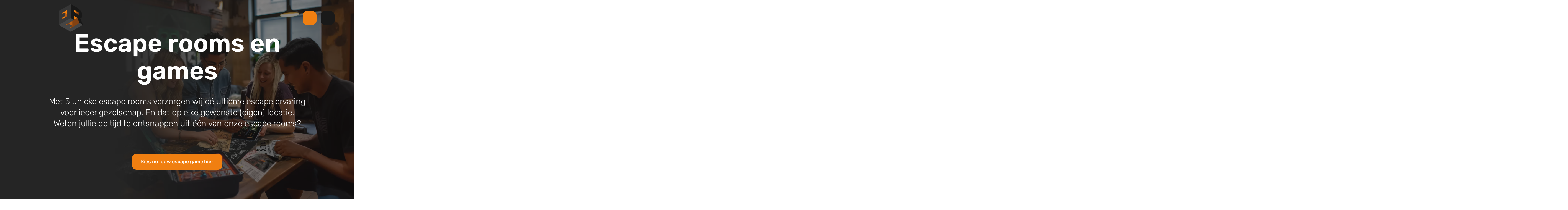

--- FILE ---
content_type: text/html; charset=UTF-8
request_url: https://escaperoom-events.nl/
body_size: 35459
content:
<!-- front-page.php -->

<!DOCTYPE html>
<html lang="nl-NL" prefix="og: https://ogp.me/ns#">
<head><meta charset="UTF-8"><script>if(navigator.userAgent.match(/MSIE|Internet Explorer/i)||navigator.userAgent.match(/Trident\/7\..*?rv:11/i)){var href=document.location.href;if(!href.match(/[?&]nowprocket/)){if(href.indexOf("?")==-1){if(href.indexOf("#")==-1){document.location.href=href+"?nowprocket=1"}else{document.location.href=href.replace("#","?nowprocket=1#")}}else{if(href.indexOf("#")==-1){document.location.href=href+"&nowprocket=1"}else{document.location.href=href.replace("#","&nowprocket=1#")}}}}</script><script>(()=>{class RocketLazyLoadScripts{constructor(){this.v="2.0.4",this.userEvents=["keydown","keyup","mousedown","mouseup","mousemove","mouseover","mouseout","touchmove","touchstart","touchend","touchcancel","wheel","click","dblclick","input"],this.attributeEvents=["onblur","onclick","oncontextmenu","ondblclick","onfocus","onmousedown","onmouseenter","onmouseleave","onmousemove","onmouseout","onmouseover","onmouseup","onmousewheel","onscroll","onsubmit"]}async t(){this.i(),this.o(),/iP(ad|hone)/.test(navigator.userAgent)&&this.h(),this.u(),this.l(this),this.m(),this.k(this),this.p(this),this._(),await Promise.all([this.R(),this.L()]),this.lastBreath=Date.now(),this.S(this),this.P(),this.D(),this.O(),this.M(),await this.C(this.delayedScripts.normal),await this.C(this.delayedScripts.defer),await this.C(this.delayedScripts.async),await this.T(),await this.F(),await this.j(),await this.A(),window.dispatchEvent(new Event("rocket-allScriptsLoaded")),this.everythingLoaded=!0,this.lastTouchEnd&&await new Promise(t=>setTimeout(t,500-Date.now()+this.lastTouchEnd)),this.I(),this.H(),this.U(),this.W()}i(){this.CSPIssue=sessionStorage.getItem("rocketCSPIssue"),document.addEventListener("securitypolicyviolation",t=>{this.CSPIssue||"script-src-elem"!==t.violatedDirective||"data"!==t.blockedURI||(this.CSPIssue=!0,sessionStorage.setItem("rocketCSPIssue",!0))},{isRocket:!0})}o(){window.addEventListener("pageshow",t=>{this.persisted=t.persisted,this.realWindowLoadedFired=!0},{isRocket:!0}),window.addEventListener("pagehide",()=>{this.onFirstUserAction=null},{isRocket:!0})}h(){let t;function e(e){t=e}window.addEventListener("touchstart",e,{isRocket:!0}),window.addEventListener("touchend",function i(o){o.changedTouches[0]&&t.changedTouches[0]&&Math.abs(o.changedTouches[0].pageX-t.changedTouches[0].pageX)<10&&Math.abs(o.changedTouches[0].pageY-t.changedTouches[0].pageY)<10&&o.timeStamp-t.timeStamp<200&&(window.removeEventListener("touchstart",e,{isRocket:!0}),window.removeEventListener("touchend",i,{isRocket:!0}),"INPUT"===o.target.tagName&&"text"===o.target.type||(o.target.dispatchEvent(new TouchEvent("touchend",{target:o.target,bubbles:!0})),o.target.dispatchEvent(new MouseEvent("mouseover",{target:o.target,bubbles:!0})),o.target.dispatchEvent(new PointerEvent("click",{target:o.target,bubbles:!0,cancelable:!0,detail:1,clientX:o.changedTouches[0].clientX,clientY:o.changedTouches[0].clientY})),event.preventDefault()))},{isRocket:!0})}q(t){this.userActionTriggered||("mousemove"!==t.type||this.firstMousemoveIgnored?"keyup"===t.type||"mouseover"===t.type||"mouseout"===t.type||(this.userActionTriggered=!0,this.onFirstUserAction&&this.onFirstUserAction()):this.firstMousemoveIgnored=!0),"click"===t.type&&t.preventDefault(),t.stopPropagation(),t.stopImmediatePropagation(),"touchstart"===this.lastEvent&&"touchend"===t.type&&(this.lastTouchEnd=Date.now()),"click"===t.type&&(this.lastTouchEnd=0),this.lastEvent=t.type,t.composedPath&&t.composedPath()[0].getRootNode()instanceof ShadowRoot&&(t.rocketTarget=t.composedPath()[0]),this.savedUserEvents.push(t)}u(){this.savedUserEvents=[],this.userEventHandler=this.q.bind(this),this.userEvents.forEach(t=>window.addEventListener(t,this.userEventHandler,{passive:!1,isRocket:!0})),document.addEventListener("visibilitychange",this.userEventHandler,{isRocket:!0})}U(){this.userEvents.forEach(t=>window.removeEventListener(t,this.userEventHandler,{passive:!1,isRocket:!0})),document.removeEventListener("visibilitychange",this.userEventHandler,{isRocket:!0}),this.savedUserEvents.forEach(t=>{(t.rocketTarget||t.target).dispatchEvent(new window[t.constructor.name](t.type,t))})}m(){const t="return false",e=Array.from(this.attributeEvents,t=>"data-rocket-"+t),i="["+this.attributeEvents.join("],[")+"]",o="[data-rocket-"+this.attributeEvents.join("],[data-rocket-")+"]",s=(e,i,o)=>{o&&o!==t&&(e.setAttribute("data-rocket-"+i,o),e["rocket"+i]=new Function("event",o),e.setAttribute(i,t))};new MutationObserver(t=>{for(const n of t)"attributes"===n.type&&(n.attributeName.startsWith("data-rocket-")||this.everythingLoaded?n.attributeName.startsWith("data-rocket-")&&this.everythingLoaded&&this.N(n.target,n.attributeName.substring(12)):s(n.target,n.attributeName,n.target.getAttribute(n.attributeName))),"childList"===n.type&&n.addedNodes.forEach(t=>{if(t.nodeType===Node.ELEMENT_NODE)if(this.everythingLoaded)for(const i of[t,...t.querySelectorAll(o)])for(const t of i.getAttributeNames())e.includes(t)&&this.N(i,t.substring(12));else for(const e of[t,...t.querySelectorAll(i)])for(const t of e.getAttributeNames())this.attributeEvents.includes(t)&&s(e,t,e.getAttribute(t))})}).observe(document,{subtree:!0,childList:!0,attributeFilter:[...this.attributeEvents,...e]})}I(){this.attributeEvents.forEach(t=>{document.querySelectorAll("[data-rocket-"+t+"]").forEach(e=>{this.N(e,t)})})}N(t,e){const i=t.getAttribute("data-rocket-"+e);i&&(t.setAttribute(e,i),t.removeAttribute("data-rocket-"+e))}k(t){Object.defineProperty(HTMLElement.prototype,"onclick",{get(){return this.rocketonclick||null},set(e){this.rocketonclick=e,this.setAttribute(t.everythingLoaded?"onclick":"data-rocket-onclick","this.rocketonclick(event)")}})}S(t){function e(e,i){let o=e[i];e[i]=null,Object.defineProperty(e,i,{get:()=>o,set(s){t.everythingLoaded?o=s:e["rocket"+i]=o=s}})}e(document,"onreadystatechange"),e(window,"onload"),e(window,"onpageshow");try{Object.defineProperty(document,"readyState",{get:()=>t.rocketReadyState,set(e){t.rocketReadyState=e},configurable:!0}),document.readyState="loading"}catch(t){console.log("WPRocket DJE readyState conflict, bypassing")}}l(t){this.originalAddEventListener=EventTarget.prototype.addEventListener,this.originalRemoveEventListener=EventTarget.prototype.removeEventListener,this.savedEventListeners=[],EventTarget.prototype.addEventListener=function(e,i,o){o&&o.isRocket||!t.B(e,this)&&!t.userEvents.includes(e)||t.B(e,this)&&!t.userActionTriggered||e.startsWith("rocket-")||t.everythingLoaded?t.originalAddEventListener.call(this,e,i,o):(t.savedEventListeners.push({target:this,remove:!1,type:e,func:i,options:o}),"mouseenter"!==e&&"mouseleave"!==e||t.originalAddEventListener.call(this,e,t.savedUserEvents.push,o))},EventTarget.prototype.removeEventListener=function(e,i,o){o&&o.isRocket||!t.B(e,this)&&!t.userEvents.includes(e)||t.B(e,this)&&!t.userActionTriggered||e.startsWith("rocket-")||t.everythingLoaded?t.originalRemoveEventListener.call(this,e,i,o):t.savedEventListeners.push({target:this,remove:!0,type:e,func:i,options:o})}}J(t,e){this.savedEventListeners=this.savedEventListeners.filter(i=>{let o=i.type,s=i.target||window;return e!==o||t!==s||(this.B(o,s)&&(i.type="rocket-"+o),this.$(i),!1)})}H(){EventTarget.prototype.addEventListener=this.originalAddEventListener,EventTarget.prototype.removeEventListener=this.originalRemoveEventListener,this.savedEventListeners.forEach(t=>this.$(t))}$(t){t.remove?this.originalRemoveEventListener.call(t.target,t.type,t.func,t.options):this.originalAddEventListener.call(t.target,t.type,t.func,t.options)}p(t){let e;function i(e){return t.everythingLoaded?e:e.split(" ").map(t=>"load"===t||t.startsWith("load.")?"rocket-jquery-load":t).join(" ")}function o(o){function s(e){const s=o.fn[e];o.fn[e]=o.fn.init.prototype[e]=function(){return this[0]===window&&t.userActionTriggered&&("string"==typeof arguments[0]||arguments[0]instanceof String?arguments[0]=i(arguments[0]):"object"==typeof arguments[0]&&Object.keys(arguments[0]).forEach(t=>{const e=arguments[0][t];delete arguments[0][t],arguments[0][i(t)]=e})),s.apply(this,arguments),this}}if(o&&o.fn&&!t.allJQueries.includes(o)){const e={DOMContentLoaded:[],"rocket-DOMContentLoaded":[]};for(const t in e)document.addEventListener(t,()=>{e[t].forEach(t=>t())},{isRocket:!0});o.fn.ready=o.fn.init.prototype.ready=function(i){function s(){parseInt(o.fn.jquery)>2?setTimeout(()=>i.bind(document)(o)):i.bind(document)(o)}return"function"==typeof i&&(t.realDomReadyFired?!t.userActionTriggered||t.fauxDomReadyFired?s():e["rocket-DOMContentLoaded"].push(s):e.DOMContentLoaded.push(s)),o([])},s("on"),s("one"),s("off"),t.allJQueries.push(o)}e=o}t.allJQueries=[],o(window.jQuery),Object.defineProperty(window,"jQuery",{get:()=>e,set(t){o(t)}})}P(){const t=new Map;document.write=document.writeln=function(e){const i=document.currentScript,o=document.createRange(),s=i.parentElement;let n=t.get(i);void 0===n&&(n=i.nextSibling,t.set(i,n));const c=document.createDocumentFragment();o.setStart(c,0),c.appendChild(o.createContextualFragment(e)),s.insertBefore(c,n)}}async R(){return new Promise(t=>{this.userActionTriggered?t():this.onFirstUserAction=t})}async L(){return new Promise(t=>{document.addEventListener("DOMContentLoaded",()=>{this.realDomReadyFired=!0,t()},{isRocket:!0})})}async j(){return this.realWindowLoadedFired?Promise.resolve():new Promise(t=>{window.addEventListener("load",t,{isRocket:!0})})}M(){this.pendingScripts=[];this.scriptsMutationObserver=new MutationObserver(t=>{for(const e of t)e.addedNodes.forEach(t=>{"SCRIPT"!==t.tagName||t.noModule||t.isWPRocket||this.pendingScripts.push({script:t,promise:new Promise(e=>{const i=()=>{const i=this.pendingScripts.findIndex(e=>e.script===t);i>=0&&this.pendingScripts.splice(i,1),e()};t.addEventListener("load",i,{isRocket:!0}),t.addEventListener("error",i,{isRocket:!0}),setTimeout(i,1e3)})})})}),this.scriptsMutationObserver.observe(document,{childList:!0,subtree:!0})}async F(){await this.X(),this.pendingScripts.length?(await this.pendingScripts[0].promise,await this.F()):this.scriptsMutationObserver.disconnect()}D(){this.delayedScripts={normal:[],async:[],defer:[]},document.querySelectorAll("script[type$=rocketlazyloadscript]").forEach(t=>{t.hasAttribute("data-rocket-src")?t.hasAttribute("async")&&!1!==t.async?this.delayedScripts.async.push(t):t.hasAttribute("defer")&&!1!==t.defer||"module"===t.getAttribute("data-rocket-type")?this.delayedScripts.defer.push(t):this.delayedScripts.normal.push(t):this.delayedScripts.normal.push(t)})}async _(){await this.L();let t=[];document.querySelectorAll("script[type$=rocketlazyloadscript][data-rocket-src]").forEach(e=>{let i=e.getAttribute("data-rocket-src");if(i&&!i.startsWith("data:")){i.startsWith("//")&&(i=location.protocol+i);try{const o=new URL(i).origin;o!==location.origin&&t.push({src:o,crossOrigin:e.crossOrigin||"module"===e.getAttribute("data-rocket-type")})}catch(t){}}}),t=[...new Map(t.map(t=>[JSON.stringify(t),t])).values()],this.Y(t,"preconnect")}async G(t){if(await this.K(),!0!==t.noModule||!("noModule"in HTMLScriptElement.prototype))return new Promise(e=>{let i;function o(){(i||t).setAttribute("data-rocket-status","executed"),e()}try{if(navigator.userAgent.includes("Firefox/")||""===navigator.vendor||this.CSPIssue)i=document.createElement("script"),[...t.attributes].forEach(t=>{let e=t.nodeName;"type"!==e&&("data-rocket-type"===e&&(e="type"),"data-rocket-src"===e&&(e="src"),i.setAttribute(e,t.nodeValue))}),t.text&&(i.text=t.text),t.nonce&&(i.nonce=t.nonce),i.hasAttribute("src")?(i.addEventListener("load",o,{isRocket:!0}),i.addEventListener("error",()=>{i.setAttribute("data-rocket-status","failed-network"),e()},{isRocket:!0}),setTimeout(()=>{i.isConnected||e()},1)):(i.text=t.text,o()),i.isWPRocket=!0,t.parentNode.replaceChild(i,t);else{const i=t.getAttribute("data-rocket-type"),s=t.getAttribute("data-rocket-src");i?(t.type=i,t.removeAttribute("data-rocket-type")):t.removeAttribute("type"),t.addEventListener("load",o,{isRocket:!0}),t.addEventListener("error",i=>{this.CSPIssue&&i.target.src.startsWith("data:")?(console.log("WPRocket: CSP fallback activated"),t.removeAttribute("src"),this.G(t).then(e)):(t.setAttribute("data-rocket-status","failed-network"),e())},{isRocket:!0}),s?(t.fetchPriority="high",t.removeAttribute("data-rocket-src"),t.src=s):t.src="data:text/javascript;base64,"+window.btoa(unescape(encodeURIComponent(t.text)))}}catch(i){t.setAttribute("data-rocket-status","failed-transform"),e()}});t.setAttribute("data-rocket-status","skipped")}async C(t){const e=t.shift();return e?(e.isConnected&&await this.G(e),this.C(t)):Promise.resolve()}O(){this.Y([...this.delayedScripts.normal,...this.delayedScripts.defer,...this.delayedScripts.async],"preload")}Y(t,e){this.trash=this.trash||[];let i=!0;var o=document.createDocumentFragment();t.forEach(t=>{const s=t.getAttribute&&t.getAttribute("data-rocket-src")||t.src;if(s&&!s.startsWith("data:")){const n=document.createElement("link");n.href=s,n.rel=e,"preconnect"!==e&&(n.as="script",n.fetchPriority=i?"high":"low"),t.getAttribute&&"module"===t.getAttribute("data-rocket-type")&&(n.crossOrigin=!0),t.crossOrigin&&(n.crossOrigin=t.crossOrigin),t.integrity&&(n.integrity=t.integrity),t.nonce&&(n.nonce=t.nonce),o.appendChild(n),this.trash.push(n),i=!1}}),document.head.appendChild(o)}W(){this.trash.forEach(t=>t.remove())}async T(){try{document.readyState="interactive"}catch(t){}this.fauxDomReadyFired=!0;try{await this.K(),this.J(document,"readystatechange"),document.dispatchEvent(new Event("rocket-readystatechange")),await this.K(),document.rocketonreadystatechange&&document.rocketonreadystatechange(),await this.K(),this.J(document,"DOMContentLoaded"),document.dispatchEvent(new Event("rocket-DOMContentLoaded")),await this.K(),this.J(window,"DOMContentLoaded"),window.dispatchEvent(new Event("rocket-DOMContentLoaded"))}catch(t){console.error(t)}}async A(){try{document.readyState="complete"}catch(t){}try{await this.K(),this.J(document,"readystatechange"),document.dispatchEvent(new Event("rocket-readystatechange")),await this.K(),document.rocketonreadystatechange&&document.rocketonreadystatechange(),await this.K(),this.J(window,"load"),window.dispatchEvent(new Event("rocket-load")),await this.K(),window.rocketonload&&window.rocketonload(),await this.K(),this.allJQueries.forEach(t=>t(window).trigger("rocket-jquery-load")),await this.K(),this.J(window,"pageshow");const t=new Event("rocket-pageshow");t.persisted=this.persisted,window.dispatchEvent(t),await this.K(),window.rocketonpageshow&&window.rocketonpageshow({persisted:this.persisted})}catch(t){console.error(t)}}async K(){Date.now()-this.lastBreath>45&&(await this.X(),this.lastBreath=Date.now())}async X(){return document.hidden?new Promise(t=>setTimeout(t)):new Promise(t=>requestAnimationFrame(t))}B(t,e){return e===document&&"readystatechange"===t||(e===document&&"DOMContentLoaded"===t||(e===window&&"DOMContentLoaded"===t||(e===window&&"load"===t||e===window&&"pageshow"===t)))}static run(){(new RocketLazyLoadScripts).t()}}RocketLazyLoadScripts.run()})();</script>
    <meta name="viewport" content="width=device-width, initial-scale=1.0, maximum-scale=5.0, user-scalable=1.0">
            <link rel="apple-touch-icon" href="https://escaperoom-events.nl/wp-content/uploads/2025/05/favicon.png" type="image/x-icon">
        <link rel="shortcut icon" href="https://escaperoom-events.nl/wp-content/uploads/2025/05/favicon.png" type="image/x-icon">
        
    <title>Escape rooms - Escape games | Escape Room - Events</title>
<style id="wpr-usedcss">img:is([sizes=auto i],[sizes^="auto," i]){contain-intrinsic-size:3000px 1500px}:root{--wp--preset--aspect-ratio--square:1;--wp--preset--aspect-ratio--4-3:4/3;--wp--preset--aspect-ratio--3-4:3/4;--wp--preset--aspect-ratio--3-2:3/2;--wp--preset--aspect-ratio--2-3:2/3;--wp--preset--aspect-ratio--16-9:16/9;--wp--preset--aspect-ratio--9-16:9/16;--wp--preset--color--black:#000000;--wp--preset--color--cyan-bluish-gray:#abb8c3;--wp--preset--color--white:#ffffff;--wp--preset--color--pale-pink:#f78da7;--wp--preset--color--vivid-red:#cf2e2e;--wp--preset--color--luminous-vivid-orange:#ff6900;--wp--preset--color--luminous-vivid-amber:#fcb900;--wp--preset--color--light-green-cyan:#7bdcb5;--wp--preset--color--vivid-green-cyan:#00d084;--wp--preset--color--pale-cyan-blue:#8ed1fc;--wp--preset--color--vivid-cyan-blue:#0693e3;--wp--preset--color--vivid-purple:#9b51e0;--wp--preset--gradient--vivid-cyan-blue-to-vivid-purple:linear-gradient(135deg,rgba(6, 147, 227, 1) 0%,rgb(155, 81, 224) 100%);--wp--preset--gradient--light-green-cyan-to-vivid-green-cyan:linear-gradient(135deg,rgb(122, 220, 180) 0%,rgb(0, 208, 130) 100%);--wp--preset--gradient--luminous-vivid-amber-to-luminous-vivid-orange:linear-gradient(135deg,rgba(252, 185, 0, 1) 0%,rgba(255, 105, 0, 1) 100%);--wp--preset--gradient--luminous-vivid-orange-to-vivid-red:linear-gradient(135deg,rgba(255, 105, 0, 1) 0%,rgb(207, 46, 46) 100%);--wp--preset--gradient--very-light-gray-to-cyan-bluish-gray:linear-gradient(135deg,rgb(238, 238, 238) 0%,rgb(169, 184, 195) 100%);--wp--preset--gradient--cool-to-warm-spectrum:linear-gradient(135deg,rgb(74, 234, 220) 0%,rgb(151, 120, 209) 20%,rgb(207, 42, 186) 40%,rgb(238, 44, 130) 60%,rgb(251, 105, 98) 80%,rgb(254, 248, 76) 100%);--wp--preset--gradient--blush-light-purple:linear-gradient(135deg,rgb(255, 206, 236) 0%,rgb(152, 150, 240) 100%);--wp--preset--gradient--blush-bordeaux:linear-gradient(135deg,rgb(254, 205, 165) 0%,rgb(254, 45, 45) 50%,rgb(107, 0, 62) 100%);--wp--preset--gradient--luminous-dusk:linear-gradient(135deg,rgb(255, 203, 112) 0%,rgb(199, 81, 192) 50%,rgb(65, 88, 208) 100%);--wp--preset--gradient--pale-ocean:linear-gradient(135deg,rgb(255, 245, 203) 0%,rgb(182, 227, 212) 50%,rgb(51, 167, 181) 100%);--wp--preset--gradient--electric-grass:linear-gradient(135deg,rgb(202, 248, 128) 0%,rgb(113, 206, 126) 100%);--wp--preset--gradient--midnight:linear-gradient(135deg,rgb(2, 3, 129) 0%,rgb(40, 116, 252) 100%);--wp--preset--font-size--small:13px;--wp--preset--font-size--medium:20px;--wp--preset--font-size--large:36px;--wp--preset--font-size--x-large:42px;--wp--preset--spacing--20:0.44rem;--wp--preset--spacing--30:0.67rem;--wp--preset--spacing--40:1rem;--wp--preset--spacing--50:1.5rem;--wp--preset--spacing--60:2.25rem;--wp--preset--spacing--70:3.38rem;--wp--preset--spacing--80:5.06rem;--wp--preset--shadow--natural:6px 6px 9px rgba(0, 0, 0, .2);--wp--preset--shadow--deep:12px 12px 50px rgba(0, 0, 0, .4);--wp--preset--shadow--sharp:6px 6px 0px rgba(0, 0, 0, .2);--wp--preset--shadow--outlined:6px 6px 0px -3px rgba(255, 255, 255, 1),6px 6px rgba(0, 0, 0, 1);--wp--preset--shadow--crisp:6px 6px 0px rgba(0, 0, 0, 1)}:where(.is-layout-flex){gap:.5em}:where(.is-layout-grid){gap:.5em}body .is-layout-flex{display:flex}.is-layout-flex{flex-wrap:wrap;align-items:center}.is-layout-flex>:is(*,div){margin:0}:where(.wp-block-post-template.is-layout-flex){gap:1.25em}:where(.wp-block-post-template.is-layout-grid){gap:1.25em}:where(.wp-block-columns.is-layout-flex){gap:2em}:where(.wp-block-columns.is-layout-grid){gap:2em}:root :where(.wp-block-pullquote){font-size:1.5em;line-height:1.6}:root{--bs-blue:#0d6efd;--bs-indigo:#6610f2;--bs-purple:#6f42c1;--bs-pink:#d63384;--bs-red:#dc3545;--bs-orange:#fd7e14;--bs-yellow:#ffc107;--bs-green:#198754;--bs-teal:#20c997;--bs-cyan:#0dcaf0;--bs-black:#000;--bs-white:#fff;--bs-gray:#6c757d;--bs-gray-dark:#343a40;--bs-gray-100:#f8f9fa;--bs-gray-200:#e9ecef;--bs-gray-300:#dee2e6;--bs-gray-400:#ced4da;--bs-gray-500:#adb5bd;--bs-gray-600:#6c757d;--bs-gray-700:#495057;--bs-gray-800:#343a40;--bs-gray-900:#212529;--bs-primary:#0d6efd;--bs-secondary:#6c757d;--bs-success:#198754;--bs-info:#0dcaf0;--bs-warning:#ffc107;--bs-danger:#dc3545;--bs-light:#f8f9fa;--bs-dark:#212529;--bs-primary-rgb:13,110,253;--bs-secondary-rgb:108,117,125;--bs-success-rgb:25,135,84;--bs-info-rgb:13,202,240;--bs-warning-rgb:255,193,7;--bs-danger-rgb:220,53,69;--bs-light-rgb:248,249,250;--bs-dark-rgb:33,37,41;--bs-primary-text-emphasis:#052c65;--bs-secondary-text-emphasis:#2b2f32;--bs-success-text-emphasis:#0a3622;--bs-info-text-emphasis:#055160;--bs-warning-text-emphasis:#664d03;--bs-danger-text-emphasis:#58151c;--bs-light-text-emphasis:#495057;--bs-dark-text-emphasis:#495057;--bs-primary-bg-subtle:#cfe2ff;--bs-secondary-bg-subtle:#e2e3e5;--bs-success-bg-subtle:#d1e7dd;--bs-info-bg-subtle:#cff4fc;--bs-warning-bg-subtle:#fff3cd;--bs-danger-bg-subtle:#f8d7da;--bs-light-bg-subtle:#fcfcfd;--bs-dark-bg-subtle:#ced4da;--bs-primary-border-subtle:#9ec5fe;--bs-secondary-border-subtle:#c4c8cb;--bs-success-border-subtle:#a3cfbb;--bs-info-border-subtle:#9eeaf9;--bs-warning-border-subtle:#ffe69c;--bs-danger-border-subtle:#f1aeb5;--bs-light-border-subtle:#e9ecef;--bs-dark-border-subtle:#adb5bd;--bs-white-rgb:255,255,255;--bs-black-rgb:0,0,0;--bs-font-sans-serif:system-ui,-apple-system,"Segoe UI",Roboto,"Helvetica Neue","Noto Sans","Liberation Sans",Arial,sans-serif,"Apple Color Emoji","Segoe UI Emoji","Segoe UI Symbol","Noto Color Emoji";--bs-font-monospace:SFMono-Regular,Menlo,Monaco,Consolas,"Liberation Mono","Courier New",monospace;--bs-gradient:linear-gradient(180deg, rgba(255, 255, 255, .15), rgba(255, 255, 255, 0));--bs-body-font-family:var(--bs-font-sans-serif);--bs-body-font-size:1rem;--bs-body-font-weight:400;--bs-body-line-height:1.5;--bs-body-color:#212529;--bs-body-color-rgb:33,37,41;--bs-body-bg:#fff;--bs-body-bg-rgb:255,255,255;--bs-emphasis-color:#000;--bs-emphasis-color-rgb:0,0,0;--bs-secondary-color:rgba(33, 37, 41, .75);--bs-secondary-color-rgb:33,37,41;--bs-secondary-bg:#e9ecef;--bs-secondary-bg-rgb:233,236,239;--bs-tertiary-color:rgba(33, 37, 41, .5);--bs-tertiary-color-rgb:33,37,41;--bs-tertiary-bg:#f8f9fa;--bs-tertiary-bg-rgb:248,249,250;--bs-heading-color:inherit;--bs-link-color:#0d6efd;--bs-link-color-rgb:13,110,253;--bs-link-decoration:underline;--bs-link-hover-color:#0a58ca;--bs-link-hover-color-rgb:10,88,202;--bs-code-color:#d63384;--bs-highlight-color:#212529;--bs-highlight-bg:#fff3cd;--bs-border-width:1px;--bs-border-style:solid;--bs-border-color:#dee2e6;--bs-border-color-translucent:rgba(0, 0, 0, .175);--bs-border-radius:0.375rem;--bs-border-radius-sm:0.25rem;--bs-border-radius-lg:0.5rem;--bs-border-radius-xl:1rem;--bs-border-radius-xxl:2rem;--bs-border-radius-2xl:var(--bs-border-radius-xxl);--bs-border-radius-pill:50rem;--bs-box-shadow:0 0.5rem 1rem rgba(0, 0, 0, .15);--bs-box-shadow-sm:0 0.125rem 0.25rem rgba(0, 0, 0, .075);--bs-box-shadow-lg:0 1rem 3rem rgba(0, 0, 0, .175);--bs-box-shadow-inset:inset 0 1px 2px rgba(0, 0, 0, .075);--bs-focus-ring-width:0.25rem;--bs-focus-ring-opacity:0.25;--bs-focus-ring-color:rgba(13, 110, 253, .25);--bs-form-valid-color:#198754;--bs-form-valid-border-color:#198754;--bs-form-invalid-color:#dc3545;--bs-form-invalid-border-color:#dc3545}*,::after,::before{box-sizing:border-box}@media (prefers-reduced-motion:no-preference){:root{scroll-behavior:smooth}}body{margin:0;font-family:var(--bs-body-font-family);font-size:var(--bs-body-font-size);font-weight:var(--bs-body-font-weight);line-height:var(--bs-body-line-height);color:var(--bs-body-color);text-align:var(--bs-body-text-align);background-color:var(--bs-body-bg);-webkit-text-size-adjust:100%;-webkit-tap-highlight-color:transparent}h1,h2,h3{margin-top:0;margin-bottom:.5rem;font-weight:500;line-height:1.2;color:var(--bs-heading-color)}h1{font-size:calc(1.375rem + 1.5vw)}@media (min-width:1200px){h1{font-size:2.5rem}}h2{font-size:calc(1.325rem + .9vw)}@media (min-width:1200px){h2{font-size:2rem}}h3{font-size:calc(1.3rem + .6vw)}@media (min-width:1200px){h3{font-size:1.75rem}}p{margin-top:0;margin-bottom:1rem}address{margin-bottom:1rem;font-style:normal;line-height:inherit}ul{padding-left:2rem}dl,ul{margin-top:0;margin-bottom:1rem}ul ul{margin-bottom:0}dt{font-weight:700}blockquote{margin:0 0 1rem}strong{font-weight:bolder}a{color:rgba(var(--bs-link-color-rgb),var(--bs-link-opacity,1));text-decoration:underline}a:hover{--bs-link-color-rgb:var(--bs-link-hover-color-rgb)}a:not([href]):not([class]),a:not([href]):not([class]):hover{color:inherit;text-decoration:none}code{font-family:var(--bs-font-monospace);font-size:1em}code{font-size:.875em;color:var(--bs-code-color);word-wrap:break-word}a>code{color:inherit}img,svg{vertical-align:middle}table{caption-side:bottom;border-collapse:collapse}caption{padding-top:.5rem;padding-bottom:.5rem;color:var(--bs-secondary-color);text-align:left}tbody,tr{border-color:inherit;border-style:solid;border-width:0}label{display:inline-block}button{border-radius:0}button:focus:not(:focus-visible){outline:0}button,input,optgroup,select,textarea{margin:0;font-family:inherit;font-size:inherit;line-height:inherit}button,select{text-transform:none}[role=button]{cursor:pointer}select{word-wrap:normal}select:disabled{opacity:1}[list]:not([type=date]):not([type=datetime-local]):not([type=month]):not([type=week]):not([type=time])::-webkit-calendar-picker-indicator{display:none!important}[type=button],[type=reset],[type=submit],button{-webkit-appearance:button}[type=button]:not(:disabled),[type=reset]:not(:disabled),[type=submit]:not(:disabled),button:not(:disabled){cursor:pointer}::-moz-focus-inner{padding:0;border-style:none}textarea{resize:vertical}fieldset{min-width:0;padding:0;margin:0;border:0}legend{float:left;width:100%;padding:0;margin-bottom:.5rem;font-size:calc(1.275rem + .3vw);line-height:inherit}legend+*{clear:left}::-webkit-datetime-edit-day-field,::-webkit-datetime-edit-fields-wrapper,::-webkit-datetime-edit-hour-field,::-webkit-datetime-edit-minute,::-webkit-datetime-edit-month-field,::-webkit-datetime-edit-text,::-webkit-datetime-edit-year-field{padding:0}::-webkit-inner-spin-button{height:auto}[type=search]{-webkit-appearance:textfield;outline-offset:-2px}::-webkit-search-decoration{-webkit-appearance:none}::-webkit-color-swatch-wrapper{padding:0}::-webkit-file-upload-button{font:inherit;-webkit-appearance:button}::file-selector-button{font:inherit;-webkit-appearance:button}iframe{border:0}summary{display:list-item;cursor:pointer}progress{vertical-align:baseline}[hidden]{display:none!important}.container,.container-fluid{--bs-gutter-x:1.5rem;--bs-gutter-y:0;width:100%;padding-right:calc(var(--bs-gutter-x) * .5);padding-left:calc(var(--bs-gutter-x) * .5);margin-right:auto;margin-left:auto}@media (min-width:576px){.container{max-width:540px}}@media (min-width:768px){.container{max-width:720px}}@media (min-width:992px){.container{max-width:960px}}@media (min-width:1200px){legend{font-size:1.5rem}.container{max-width:1140px}}@media (min-width:1400px){.container{max-width:1320px}}:root{--bs-breakpoint-xs:0;--bs-breakpoint-sm:576px;--bs-breakpoint-md:768px;--bs-breakpoint-lg:992px;--bs-breakpoint-xl:1200px;--bs-breakpoint-xxl:1400px}.row{--bs-gutter-x:1.5rem;--bs-gutter-y:0;display:flex;flex-wrap:wrap;margin-top:calc(-1 * var(--bs-gutter-y));margin-right:calc(-.5 * var(--bs-gutter-x));margin-left:calc(-.5 * var(--bs-gutter-x))}.row>*{flex-shrink:0;width:100%;max-width:100%;padding-right:calc(var(--bs-gutter-x) * .5);padding-left:calc(var(--bs-gutter-x) * .5);margin-top:var(--bs-gutter-y)}.col{flex:1 0 0%}.col-6{flex:0 0 auto;width:50%}.col-12{flex:0 0 auto;width:100%}@media (min-width:768px){.col-md-3{flex:0 0 auto;width:25%}.col-md-6{flex:0 0 auto;width:50%}.col-md-9{flex:0 0 auto;width:75%}}@media (min-width:992px){.col-lg-3{flex:0 0 auto;width:25%}.col-lg-4{flex:0 0 auto;width:33.33333333%}.col-lg-6{flex:0 0 auto;width:50%}.col-lg-8{flex:0 0 auto;width:66.66666667%}.col-lg-9{flex:0 0 auto;width:75%}.offset-lg-2{margin-left:16.66666667%}.offset-lg-6{margin-left:50%}}@media (min-width:1200px){.col-xl-10{flex:0 0 auto;width:83.33333333%}.offset-xl-1{margin-left:8.33333333%}}.table{--bs-table-color-type:initial;--bs-table-bg-type:initial;--bs-table-color-state:initial;--bs-table-bg-state:initial;--bs-table-color:var(--bs-emphasis-color);--bs-table-bg:var(--bs-body-bg);--bs-table-border-color:var(--bs-border-color);--bs-table-accent-bg:transparent;--bs-table-striped-color:var(--bs-emphasis-color);--bs-table-striped-bg:rgba(var(--bs-emphasis-color-rgb), 0.05);--bs-table-active-color:var(--bs-emphasis-color);--bs-table-active-bg:rgba(var(--bs-emphasis-color-rgb), 0.1);--bs-table-hover-color:var(--bs-emphasis-color);--bs-table-hover-bg:rgba(var(--bs-emphasis-color-rgb), 0.075);width:100%;margin-bottom:1rem;vertical-align:top;border-color:var(--bs-table-border-color)}.table>:not(caption)>*>*{padding:.5rem;color:var(--bs-table-color-state,var(--bs-table-color-type,var(--bs-table-color)));background-color:var(--bs-table-bg);border-bottom-width:var(--bs-border-width);box-shadow:inset 0 0 0 9999px var(--bs-table-bg-state,var(--bs-table-bg-type,var(--bs-table-accent-bg)))}.table>tbody{vertical-align:inherit}.btn{--bs-btn-padding-x:0.75rem;--bs-btn-padding-y:0.375rem;--bs-btn-font-family: ;--bs-btn-font-size:1rem;--bs-btn-font-weight:400;--bs-btn-line-height:1.5;--bs-btn-color:var(--bs-body-color);--bs-btn-bg:transparent;--bs-btn-border-width:var(--bs-border-width);--bs-btn-border-color:transparent;--bs-btn-border-radius:var(--bs-border-radius);--bs-btn-hover-border-color:transparent;--bs-btn-box-shadow:inset 0 1px 0 rgba(255, 255, 255, .15),0 1px 1px rgba(0, 0, 0, .075);--bs-btn-disabled-opacity:0.65;--bs-btn-focus-box-shadow:0 0 0 0.25rem rgba(var(--bs-btn-focus-shadow-rgb), .5);display:inline-block;padding:var(--bs-btn-padding-y) var(--bs-btn-padding-x);font-family:var(--bs-btn-font-family);font-size:var(--bs-btn-font-size);font-weight:var(--bs-btn-font-weight);line-height:var(--bs-btn-line-height);color:var(--bs-btn-color);text-align:center;text-decoration:none;vertical-align:middle;cursor:pointer;-webkit-user-select:none;-moz-user-select:none;user-select:none;border:var(--bs-btn-border-width) solid var(--bs-btn-border-color);border-radius:var(--bs-btn-border-radius);background-color:var(--bs-btn-bg);transition:color .15s ease-in-out,background-color .15s ease-in-out,border-color .15s ease-in-out,box-shadow .15s ease-in-out}@media (prefers-reduced-motion:reduce){.btn{transition:none}}.btn:hover{color:var(--bs-btn-hover-color);background-color:var(--bs-btn-hover-bg);border-color:var(--bs-btn-hover-border-color)}.btn:focus-visible{color:var(--bs-btn-hover-color);background-color:var(--bs-btn-hover-bg);border-color:var(--bs-btn-hover-border-color);outline:0;box-shadow:var(--bs-btn-focus-box-shadow)}.btn.active,.btn.show,.btn:first-child:active,:not(.btn-check)+.btn:active{color:var(--bs-btn-active-color);background-color:var(--bs-btn-active-bg);border-color:var(--bs-btn-active-border-color)}.btn.active:focus-visible,.btn.show:focus-visible,.btn:first-child:active:focus-visible,:not(.btn-check)+.btn:active:focus-visible{box-shadow:var(--bs-btn-focus-box-shadow)}.btn.disabled,.btn:disabled,fieldset:disabled .btn{color:var(--bs-btn-disabled-color);pointer-events:none;background-color:var(--bs-btn-disabled-bg);border-color:var(--bs-btn-disabled-border-color);opacity:var(--bs-btn-disabled-opacity)}.fade{transition:opacity .15s linear}@media (prefers-reduced-motion:reduce){.fade{transition:none}}.fade:not(.show){opacity:0}.collapse:not(.show){display:none}.collapsing{height:0;overflow:hidden;transition:height .35s ease}.collapsing.collapse-horizontal{width:0;height:auto;transition:width .35s ease}@media (prefers-reduced-motion:reduce){.collapsing{transition:none}.collapsing.collapse-horizontal{transition:none}}.dropdown,.dropdown-center,.dropend,.dropstart,.dropup,.dropup-center{position:relative}.dropdown-toggle{white-space:nowrap}.dropdown-toggle::after{display:inline-block;margin-left:.255em;vertical-align:.255em;content:"";border-top:.3em solid;border-right:.3em solid transparent;border-bottom:0;border-left:.3em solid transparent}.dropdown-toggle:empty::after{margin-left:0}.dropdown-menu{--bs-dropdown-zindex:1000;--bs-dropdown-min-width:10rem;--bs-dropdown-padding-x:0;--bs-dropdown-padding-y:0.5rem;--bs-dropdown-spacer:0.125rem;--bs-dropdown-font-size:1rem;--bs-dropdown-color:var(--bs-body-color);--bs-dropdown-bg:var(--bs-body-bg);--bs-dropdown-border-color:var(--bs-border-color-translucent);--bs-dropdown-border-radius:var(--bs-border-radius);--bs-dropdown-border-width:var(--bs-border-width);--bs-dropdown-inner-border-radius:calc(var(--bs-border-radius) - var(--bs-border-width));--bs-dropdown-divider-bg:var(--bs-border-color-translucent);--bs-dropdown-divider-margin-y:0.5rem;--bs-dropdown-box-shadow:var(--bs-box-shadow);--bs-dropdown-link-color:var(--bs-body-color);--bs-dropdown-link-hover-color:var(--bs-body-color);--bs-dropdown-link-hover-bg:var(--bs-tertiary-bg);--bs-dropdown-link-active-color:#fff;--bs-dropdown-link-active-bg:#0d6efd;--bs-dropdown-link-disabled-color:var(--bs-tertiary-color);--bs-dropdown-item-padding-x:1rem;--bs-dropdown-item-padding-y:0.25rem;--bs-dropdown-header-color:#6c757d;--bs-dropdown-header-padding-x:1rem;--bs-dropdown-header-padding-y:0.5rem;position:absolute;z-index:var(--bs-dropdown-zindex);display:none;min-width:var(--bs-dropdown-min-width);padding:var(--bs-dropdown-padding-y) var(--bs-dropdown-padding-x);margin:0;font-size:var(--bs-dropdown-font-size);color:var(--bs-dropdown-color);text-align:left;list-style:none;background-color:var(--bs-dropdown-bg);background-clip:padding-box;border:var(--bs-dropdown-border-width) solid var(--bs-dropdown-border-color);border-radius:var(--bs-dropdown-border-radius)}.dropup .dropdown-toggle::after{display:inline-block;margin-left:.255em;vertical-align:.255em;content:"";border-top:0;border-right:.3em solid transparent;border-bottom:.3em solid;border-left:.3em solid transparent}.dropup .dropdown-toggle:empty::after{margin-left:0}.dropend .dropdown-toggle::after{display:inline-block;margin-left:.255em;vertical-align:.255em;content:"";border-top:.3em solid transparent;border-right:0;border-bottom:.3em solid transparent;border-left:.3em solid}.dropend .dropdown-toggle:empty::after{margin-left:0}.dropend .dropdown-toggle::after{vertical-align:0}.dropstart .dropdown-toggle::after{display:inline-block;margin-left:.255em;vertical-align:.255em;content:""}.dropstart .dropdown-toggle::after{display:none}.dropstart .dropdown-toggle::before{display:inline-block;margin-right:.255em;vertical-align:.255em;content:"";border-top:.3em solid transparent;border-right:.3em solid;border-bottom:.3em solid transparent}.dropstart .dropdown-toggle:empty::after{margin-left:0}.dropstart .dropdown-toggle::before{vertical-align:0}.dropdown-item{display:block;width:100%;padding:var(--bs-dropdown-item-padding-y) var(--bs-dropdown-item-padding-x);clear:both;font-weight:400;color:var(--bs-dropdown-link-color);text-align:inherit;text-decoration:none;white-space:nowrap;background-color:transparent;border:0;border-radius:var(--bs-dropdown-item-border-radius,0)}.dropdown-item:focus,.dropdown-item:hover{color:var(--bs-dropdown-link-hover-color);background-color:var(--bs-dropdown-link-hover-bg)}.dropdown-item.active,.dropdown-item:active{color:var(--bs-dropdown-link-active-color);text-decoration:none;background-color:var(--bs-dropdown-link-active-bg)}.dropdown-item.disabled,.dropdown-item:disabled{color:var(--bs-dropdown-link-disabled-color);pointer-events:none;background-color:transparent}.dropdown-menu.show{display:block}.nav{--bs-nav-link-padding-x:1rem;--bs-nav-link-padding-y:0.5rem;--bs-nav-link-font-weight: ;--bs-nav-link-color:var(--bs-link-color);--bs-nav-link-hover-color:var(--bs-link-hover-color);--bs-nav-link-disabled-color:var(--bs-secondary-color);display:flex;flex-wrap:wrap;padding-left:0;margin-bottom:0;list-style:none}.nav-link{display:block;padding:var(--bs-nav-link-padding-y) var(--bs-nav-link-padding-x);font-size:var(--bs-nav-link-font-size);font-weight:var(--bs-nav-link-font-weight);color:var(--bs-nav-link-color);text-decoration:none;background:0 0;border:0;transition:color .15s ease-in-out,background-color .15s ease-in-out,border-color .15s ease-in-out}.nav-link:focus,.nav-link:hover{color:var(--bs-nav-link-hover-color)}.nav-link:focus-visible{outline:0;box-shadow:0 0 0 .25rem rgba(13,110,253,.25)}.nav-link.disabled,.nav-link:disabled{color:var(--bs-nav-link-disabled-color);pointer-events:none;cursor:default}.navbar{--bs-navbar-padding-x:0;--bs-navbar-padding-y:0.5rem;--bs-navbar-color:rgba(var(--bs-emphasis-color-rgb), 0.65);--bs-navbar-hover-color:rgba(var(--bs-emphasis-color-rgb), 0.8);--bs-navbar-disabled-color:rgba(var(--bs-emphasis-color-rgb), 0.3);--bs-navbar-active-color:rgba(var(--bs-emphasis-color-rgb), 1);--bs-navbar-brand-padding-y:0.3125rem;--bs-navbar-brand-margin-end:1rem;--bs-navbar-brand-font-size:1.25rem;--bs-navbar-brand-color:rgba(var(--bs-emphasis-color-rgb), 1);--bs-navbar-brand-hover-color:rgba(var(--bs-emphasis-color-rgb), 1);--bs-navbar-nav-link-padding-x:0.5rem;--bs-navbar-toggler-padding-y:0.25rem;--bs-navbar-toggler-padding-x:0.75rem;--bs-navbar-toggler-font-size:1.25rem;--bs-navbar-toggler-icon-bg:url("data:image/svg+xml,%3csvg xmlns='http://www.w3.org/2000/svg' viewBox='0 0 30 30'%3e%3cpath stroke='rgba%2833, 37, 41, 0.75%29' stroke-linecap='round' stroke-miterlimit='10' stroke-width='2' d='M4 7h22M4 15h22M4 23h22'/%3e%3c/svg%3e");--bs-navbar-toggler-border-color:rgba(var(--bs-emphasis-color-rgb), 0.15);--bs-navbar-toggler-border-radius:var(--bs-border-radius);--bs-navbar-toggler-focus-width:0.25rem;--bs-navbar-toggler-transition:box-shadow 0.15s ease-in-out;position:relative;display:flex;flex-wrap:wrap;align-items:center;justify-content:space-between;padding:var(--bs-navbar-padding-y) var(--bs-navbar-padding-x)}.navbar>.container,.navbar>.container-fluid{display:flex;flex-wrap:inherit;align-items:center;justify-content:space-between}.navbar-nav{--bs-nav-link-padding-x:0;--bs-nav-link-padding-y:0.5rem;--bs-nav-link-font-weight: ;--bs-nav-link-color:var(--bs-navbar-color);--bs-nav-link-hover-color:var(--bs-navbar-hover-color);--bs-nav-link-disabled-color:var(--bs-navbar-disabled-color);display:flex;flex-direction:column;padding-left:0;margin-bottom:0;list-style:none}.navbar-nav .nav-link.active,.navbar-nav .nav-link.show{color:var(--bs-navbar-active-color)}.navbar-nav .dropdown-menu{position:static}.pagination{--bs-pagination-padding-x:0.75rem;--bs-pagination-padding-y:0.375rem;--bs-pagination-font-size:1rem;--bs-pagination-color:var(--bs-link-color);--bs-pagination-bg:var(--bs-body-bg);--bs-pagination-border-width:var(--bs-border-width);--bs-pagination-border-color:var(--bs-border-color);--bs-pagination-border-radius:var(--bs-border-radius);--bs-pagination-hover-color:var(--bs-link-hover-color);--bs-pagination-hover-bg:var(--bs-tertiary-bg);--bs-pagination-hover-border-color:var(--bs-border-color);--bs-pagination-focus-color:var(--bs-link-hover-color);--bs-pagination-focus-bg:var(--bs-secondary-bg);--bs-pagination-focus-box-shadow:0 0 0 0.25rem rgba(13, 110, 253, .25);--bs-pagination-active-color:#fff;--bs-pagination-active-bg:#0d6efd;--bs-pagination-active-border-color:#0d6efd;--bs-pagination-disabled-color:var(--bs-secondary-color);--bs-pagination-disabled-bg:var(--bs-secondary-bg);--bs-pagination-disabled-border-color:var(--bs-border-color);display:flex;padding-left:0;list-style:none}.alert{--bs-alert-bg:transparent;--bs-alert-padding-x:1rem;--bs-alert-padding-y:1rem;--bs-alert-margin-bottom:1rem;--bs-alert-color:inherit;--bs-alert-border-color:transparent;--bs-alert-border:var(--bs-border-width) solid var(--bs-alert-border-color);--bs-alert-border-radius:var(--bs-border-radius);--bs-alert-link-color:inherit;position:relative;padding:var(--bs-alert-padding-y) var(--bs-alert-padding-x);margin-bottom:var(--bs-alert-margin-bottom);color:var(--bs-alert-color);background-color:var(--bs-alert-bg);border:var(--bs-alert-border);border-radius:var(--bs-alert-border-radius)}.progress{--bs-progress-height:1rem;--bs-progress-font-size:0.75rem;--bs-progress-bg:var(--bs-secondary-bg);--bs-progress-border-radius:var(--bs-border-radius);--bs-progress-box-shadow:var(--bs-box-shadow-inset);--bs-progress-bar-color:#fff;--bs-progress-bar-bg:#0d6efd;--bs-progress-bar-transition:width 0.6s ease;display:flex;height:var(--bs-progress-height);overflow:hidden;font-size:var(--bs-progress-font-size);background-color:var(--bs-progress-bg);border-radius:var(--bs-progress-border-radius)}.list-group{--bs-list-group-color:var(--bs-body-color);--bs-list-group-bg:var(--bs-body-bg);--bs-list-group-border-color:var(--bs-border-color);--bs-list-group-border-width:var(--bs-border-width);--bs-list-group-border-radius:var(--bs-border-radius);--bs-list-group-item-padding-x:1rem;--bs-list-group-item-padding-y:0.5rem;--bs-list-group-action-color:var(--bs-secondary-color);--bs-list-group-action-hover-color:var(--bs-emphasis-color);--bs-list-group-action-hover-bg:var(--bs-tertiary-bg);--bs-list-group-action-active-color:var(--bs-body-color);--bs-list-group-action-active-bg:var(--bs-secondary-bg);--bs-list-group-disabled-color:var(--bs-secondary-color);--bs-list-group-disabled-bg:var(--bs-body-bg);--bs-list-group-active-color:#fff;--bs-list-group-active-bg:#0d6efd;--bs-list-group-active-border-color:#0d6efd;display:flex;flex-direction:column;padding-left:0;margin-bottom:0;border-radius:var(--bs-list-group-border-radius)}.list-group-item{position:relative;display:block;padding:var(--bs-list-group-item-padding-y) var(--bs-list-group-item-padding-x);color:var(--bs-list-group-color);text-decoration:none;background-color:var(--bs-list-group-bg);border:var(--bs-list-group-border-width) solid var(--bs-list-group-border-color)}.list-group-item:first-child{border-top-left-radius:inherit;border-top-right-radius:inherit}.list-group-item:last-child{border-bottom-right-radius:inherit;border-bottom-left-radius:inherit}.list-group-item.disabled,.list-group-item:disabled{color:var(--bs-list-group-disabled-color);pointer-events:none;background-color:var(--bs-list-group-disabled-bg)}.list-group-item.active{z-index:2;color:var(--bs-list-group-active-color);background-color:var(--bs-list-group-active-bg);border-color:var(--bs-list-group-active-border-color)}.list-group-item+.list-group-item{border-top-width:0}.list-group-item+.list-group-item.active{margin-top:calc(-1 * var(--bs-list-group-border-width));border-top-width:var(--bs-list-group-border-width)}.toast{--bs-toast-zindex:1090;--bs-toast-padding-x:0.75rem;--bs-toast-padding-y:0.5rem;--bs-toast-spacing:1.5rem;--bs-toast-max-width:350px;--bs-toast-font-size:0.875rem;--bs-toast-color: ;--bs-toast-bg:rgba(var(--bs-body-bg-rgb), 0.85);--bs-toast-border-width:var(--bs-border-width);--bs-toast-border-color:var(--bs-border-color-translucent);--bs-toast-border-radius:var(--bs-border-radius);--bs-toast-box-shadow:var(--bs-box-shadow);--bs-toast-header-color:var(--bs-secondary-color);--bs-toast-header-bg:rgba(var(--bs-body-bg-rgb), 0.85);--bs-toast-header-border-color:var(--bs-border-color-translucent);width:var(--bs-toast-max-width);max-width:100%;font-size:var(--bs-toast-font-size);color:var(--bs-toast-color);pointer-events:auto;background-color:var(--bs-toast-bg);background-clip:padding-box;border:var(--bs-toast-border-width) solid var(--bs-toast-border-color);box-shadow:var(--bs-toast-box-shadow);border-radius:var(--bs-toast-border-radius)}.toast.showing{opacity:0}.toast:not(.show){display:none}.modal{--bs-modal-zindex:1055;--bs-modal-width:500px;--bs-modal-padding:1rem;--bs-modal-margin:0.5rem;--bs-modal-color: ;--bs-modal-bg:var(--bs-body-bg);--bs-modal-border-color:var(--bs-border-color-translucent);--bs-modal-border-width:var(--bs-border-width);--bs-modal-border-radius:var(--bs-border-radius-lg);--bs-modal-box-shadow:var(--bs-box-shadow-sm);--bs-modal-inner-border-radius:calc(var(--bs-border-radius-lg) - (var(--bs-border-width)));--bs-modal-header-padding-x:1rem;--bs-modal-header-padding-y:1rem;--bs-modal-header-padding:1rem 1rem;--bs-modal-header-border-color:var(--bs-border-color);--bs-modal-header-border-width:var(--bs-border-width);--bs-modal-title-line-height:1.5;--bs-modal-footer-gap:0.5rem;--bs-modal-footer-bg: ;--bs-modal-footer-border-color:var(--bs-border-color);--bs-modal-footer-border-width:var(--bs-border-width);position:fixed;top:0;left:0;z-index:var(--bs-modal-zindex);display:none;width:100%;height:100%;overflow-x:hidden;overflow-y:auto;outline:0}.modal-dialog{position:relative;width:auto;margin:var(--bs-modal-margin);pointer-events:none}.modal.fade .modal-dialog{transition:transform .3s ease-out;transform:translate(0,-50px)}@media (prefers-reduced-motion:reduce){.nav-link{transition:none}.modal.fade .modal-dialog{transition:none}}.modal.show .modal-dialog{transform:none}.modal.modal-static .modal-dialog{transform:scale(1.02)}.modal-backdrop{--bs-backdrop-zindex:1050;--bs-backdrop-bg:#000;--bs-backdrop-opacity:0.5;position:fixed;top:0;left:0;z-index:var(--bs-backdrop-zindex);width:100vw;height:100vh;background-color:var(--bs-backdrop-bg)}.modal-backdrop.fade{opacity:0}.modal-backdrop.show{opacity:var(--bs-backdrop-opacity)}.modal-body{position:relative;flex:1 1 auto;padding:var(--bs-modal-padding)}@media (min-width:576px){.modal{--bs-modal-margin:1.75rem;--bs-modal-box-shadow:var(--bs-box-shadow)}.modal-dialog{max-width:var(--bs-modal-width);margin-right:auto;margin-left:auto}}.tooltip{--bs-tooltip-zindex:1080;--bs-tooltip-max-width:200px;--bs-tooltip-padding-x:0.5rem;--bs-tooltip-padding-y:0.25rem;--bs-tooltip-margin: ;--bs-tooltip-font-size:0.875rem;--bs-tooltip-color:var(--bs-body-bg);--bs-tooltip-bg:var(--bs-emphasis-color);--bs-tooltip-border-radius:var(--bs-border-radius);--bs-tooltip-opacity:0.9;--bs-tooltip-arrow-width:0.8rem;--bs-tooltip-arrow-height:0.4rem;z-index:var(--bs-tooltip-zindex);display:block;margin:var(--bs-tooltip-margin);font-family:var(--bs-font-sans-serif);font-style:normal;font-weight:400;line-height:1.5;text-align:left;text-align:start;text-decoration:none;text-shadow:none;text-transform:none;letter-spacing:normal;word-break:normal;white-space:normal;word-spacing:normal;line-break:auto;font-size:var(--bs-tooltip-font-size);word-wrap:break-word;opacity:0}.tooltip.show{opacity:var(--bs-tooltip-opacity)}.tooltip .tooltip-arrow{display:block;width:var(--bs-tooltip-arrow-width);height:var(--bs-tooltip-arrow-height)}.tooltip .tooltip-arrow::before{position:absolute;content:"";border-color:transparent;border-style:solid}.tooltip-inner{max-width:var(--bs-tooltip-max-width);padding:var(--bs-tooltip-padding-y) var(--bs-tooltip-padding-x);color:var(--bs-tooltip-color);text-align:center;background-color:var(--bs-tooltip-bg);border-radius:var(--bs-tooltip-border-radius)}.popover{--bs-popover-zindex:1070;--bs-popover-max-width:276px;--bs-popover-font-size:0.875rem;--bs-popover-bg:var(--bs-body-bg);--bs-popover-border-width:var(--bs-border-width);--bs-popover-border-color:var(--bs-border-color-translucent);--bs-popover-border-radius:var(--bs-border-radius-lg);--bs-popover-inner-border-radius:calc(var(--bs-border-radius-lg) - var(--bs-border-width));--bs-popover-box-shadow:var(--bs-box-shadow);--bs-popover-header-padding-x:1rem;--bs-popover-header-padding-y:0.5rem;--bs-popover-header-font-size:1rem;--bs-popover-header-color:inherit;--bs-popover-header-bg:var(--bs-secondary-bg);--bs-popover-body-padding-x:1rem;--bs-popover-body-padding-y:1rem;--bs-popover-body-color:var(--bs-body-color);--bs-popover-arrow-width:1rem;--bs-popover-arrow-height:0.5rem;--bs-popover-arrow-border:var(--bs-popover-border-color);z-index:var(--bs-popover-zindex);display:block;max-width:var(--bs-popover-max-width);font-family:var(--bs-font-sans-serif);font-style:normal;font-weight:400;line-height:1.5;text-align:left;text-align:start;text-decoration:none;text-shadow:none;text-transform:none;letter-spacing:normal;word-break:normal;white-space:normal;word-spacing:normal;line-break:auto;font-size:var(--bs-popover-font-size);word-wrap:break-word;background-color:var(--bs-popover-bg);background-clip:padding-box;border:var(--bs-popover-border-width) solid var(--bs-popover-border-color);border-radius:var(--bs-popover-border-radius)}.popover .popover-arrow{display:block;width:var(--bs-popover-arrow-width);height:var(--bs-popover-arrow-height)}.popover .popover-arrow::after,.popover .popover-arrow::before{position:absolute;display:block;content:"";border-color:transparent;border-style:solid;border-width:0}.popover-header{padding:var(--bs-popover-header-padding-y) var(--bs-popover-header-padding-x);margin-bottom:0;font-size:var(--bs-popover-header-font-size);color:var(--bs-popover-header-color);background-color:var(--bs-popover-header-bg);border-bottom:var(--bs-popover-border-width) solid var(--bs-popover-border-color);border-top-left-radius:var(--bs-popover-inner-border-radius);border-top-right-radius:var(--bs-popover-inner-border-radius)}.popover-header:empty{display:none}.popover-body{padding:var(--bs-popover-body-padding-y) var(--bs-popover-body-padding-x);color:var(--bs-popover-body-color)}.carousel{position:relative}.carousel.pointer-event{touch-action:pan-y}.carousel-item{position:relative;display:none;float:left;width:100%;margin-right:-100%;-webkit-backface-visibility:hidden;backface-visibility:hidden;transition:transform .6s ease-in-out}.carousel-item-next,.carousel-item-prev,.carousel-item.active{display:block}.active.carousel-item-end,.carousel-item-next:not(.carousel-item-start){transform:translateX(100%)}.active.carousel-item-start,.carousel-item-prev:not(.carousel-item-end){transform:translateX(-100%)}.carousel-indicators{position:absolute;right:0;bottom:0;left:0;z-index:2;display:flex;justify-content:center;padding:0;margin-right:15%;margin-bottom:1rem;margin-left:15%}.carousel-indicators [data-bs-target]{box-sizing:content-box;flex:0 1 auto;width:30px;height:3px;padding:0;margin-right:3px;margin-left:3px;text-indent:-999px;cursor:pointer;background-color:#fff;background-clip:padding-box;border:0;border-top:10px solid transparent;border-bottom:10px solid transparent;opacity:.5;transition:opacity .6s ease}@media (prefers-reduced-motion:reduce){.carousel-item{transition:none}.carousel-indicators [data-bs-target]{transition:none}}.carousel-indicators .active{opacity:1}.offcanvas{--bs-offcanvas-zindex:1045;--bs-offcanvas-width:400px;--bs-offcanvas-height:30vh;--bs-offcanvas-padding-x:1rem;--bs-offcanvas-padding-y:1rem;--bs-offcanvas-color:var(--bs-body-color);--bs-offcanvas-bg:var(--bs-body-bg);--bs-offcanvas-border-width:var(--bs-border-width);--bs-offcanvas-border-color:var(--bs-border-color-translucent);--bs-offcanvas-box-shadow:var(--bs-box-shadow-sm);--bs-offcanvas-transition:transform 0.3s ease-in-out;--bs-offcanvas-title-line-height:1.5}.offcanvas{position:fixed;bottom:0;z-index:var(--bs-offcanvas-zindex);display:flex;flex-direction:column;max-width:100%;color:var(--bs-offcanvas-color);visibility:hidden;background-color:var(--bs-offcanvas-bg);background-clip:padding-box;outline:0;transition:var(--bs-offcanvas-transition)}@media (prefers-reduced-motion:reduce){.offcanvas{transition:none}}.offcanvas.show:not(.hiding),.offcanvas.showing{transform:none}.offcanvas.hiding,.offcanvas.show,.offcanvas.showing{visibility:visible}.offcanvas-backdrop{position:fixed;top:0;left:0;z-index:1040;width:100vw;height:100vh;background-color:#000}.offcanvas-backdrop.fade{opacity:0}.offcanvas-backdrop.show{opacity:.5}.sticky-top{position:-webkit-sticky;position:sticky;top:0;z-index:1020}.border{border:var(--bs-border-width) var(--bs-border-style) var(--bs-border-color)!important}.p-0{padding:0!important}.visible{visibility:visible!important}:root{--swiper-theme-color:#007aff}.swiper{margin-left:auto;margin-right:auto;position:relative;overflow:hidden;list-style:none;padding:0;z-index:1;display:block}.swiper-wrapper{position:relative;width:100%;height:100%;z-index:1;display:flex;transition-property:transform;transition-timing-function:var(--swiper-wrapper-transition-timing-function,initial);box-sizing:content-box}.swiper-wrapper{transform:translate3d(0,0,0)}.swiper-horizontal{touch-action:pan-y}.swiper-slide{flex-shrink:0;width:100%;height:100%;position:relative;transition-property:transform;display:block}.swiper-backface-hidden .swiper-slide{transform:translateZ(0);-webkit-backface-visibility:hidden;backface-visibility:hidden}.swiper-lazy-preloader{width:42px;height:42px;position:absolute;left:50%;top:50%;margin-left:-21px;margin-top:-21px;z-index:10;transform-origin:50%;box-sizing:border-box;border:4px solid var(--swiper-preloader-color,var(--swiper-theme-color));border-radius:50%;border-top-color:transparent}.swiper:not(.swiper-watch-progress) .swiper-lazy-preloader{animation:1s linear infinite swiper-preloader-spin}@keyframes swiper-preloader-spin{0%{transform:rotate(0)}100%{transform:rotate(360deg)}}:root{--swiper-navigation-size:44px}.swiper-button-next,.swiper-button-prev{position:absolute;top:var(--swiper-navigation-top-offset,50%);width:calc(var(--swiper-navigation-size)/ 44 * 27);height:var(--swiper-navigation-size);margin-top:calc(0px - (var(--swiper-navigation-size)/ 2));z-index:10;cursor:pointer;display:flex;align-items:center;justify-content:center;color:var(--swiper-navigation-color,var(--swiper-theme-color))}.swiper-button-next.swiper-button-disabled,.swiper-button-prev.swiper-button-disabled{opacity:.35;cursor:auto;pointer-events:none}.swiper-button-next.swiper-button-hidden,.swiper-button-prev.swiper-button-hidden{opacity:0;cursor:auto;pointer-events:none}.swiper-navigation-disabled .swiper-button-next,.swiper-navigation-disabled .swiper-button-prev{display:none!important}.swiper-button-next svg,.swiper-button-prev svg{width:100%;height:100%;object-fit:contain;transform-origin:center}.swiper-button-prev{left:var(--swiper-navigation-sides-offset,10px);right:auto}.swiper-button-lock{display:none}.swiper-button-next:after,.swiper-button-prev:after{font-family:swiper-icons;font-size:var(--swiper-navigation-size);text-transform:none!important;letter-spacing:0;font-variant:initial;line-height:1}.swiper-button-prev:after{content:'prev'}.swiper-button-next{right:var(--swiper-navigation-sides-offset,10px);left:auto}.swiper-button-next:after{content:'next'}.swiper-pagination{position:absolute;text-align:center;transition:.3s opacity;transform:translate3d(0,0,0);z-index:10}.swiper-scrollbar{border-radius:var(--swiper-scrollbar-border-radius,10px);position:relative;touch-action:none;background:var(--swiper-scrollbar-bg-color,rgba(0,0,0,.1))}.swiper-scrollbar-disabled>.swiper-scrollbar,.swiper-scrollbar.swiper-scrollbar-disabled{display:none!important}.swiper-horizontal>.swiper-scrollbar,.swiper-scrollbar.swiper-scrollbar-horizontal{position:absolute;left:var(--swiper-scrollbar-sides-offset,1%);bottom:var(--swiper-scrollbar-bottom,4px);top:var(--swiper-scrollbar-top,auto);z-index:50;height:var(--swiper-scrollbar-size,4px);width:calc(100% - 2 * var(--swiper-scrollbar-sides-offset,1%))}.swiper-scrollbar.swiper-scrollbar-vertical{position:absolute;left:var(--swiper-scrollbar-left,auto);right:var(--swiper-scrollbar-right,4px);top:var(--swiper-scrollbar-sides-offset,1%);z-index:50;width:var(--swiper-scrollbar-size,4px);height:calc(100% - 2 * var(--swiper-scrollbar-sides-offset,1%))}.swiper-scrollbar-drag{height:100%;width:100%;position:relative;background:var(--swiper-scrollbar-drag-bg-color,rgba(0,0,0,.5));border-radius:var(--swiper-scrollbar-border-radius,10px);left:0;top:0}.swiper-scrollbar-lock{display:none}.swiper-zoom-container{width:100%;height:100%;display:flex;justify-content:center;align-items:center;text-align:center}.swiper-zoom-container>img,.swiper-zoom-container>svg{max-width:100%;max-height:100%;object-fit:contain}.swiper-slide-zoomed{cursor:move;touch-action:none}.swiper .swiper-notification{position:absolute;left:0;top:0;pointer-events:none;opacity:0;z-index:-1000}body.compensate-for-scrollbar{overflow:hidden}.fancybox-active{height:auto}.fancybox-is-hidden{left:-9999px;margin:0;position:absolute!important;top:-9999px;visibility:hidden}.fancybox-container{-webkit-backface-visibility:hidden;height:100%;left:0;outline:0;position:fixed;-webkit-tap-highlight-color:transparent;top:0;-ms-touch-action:manipulation;touch-action:manipulation;transform:translateZ(0);width:100%;z-index:99992}.fancybox-container *{box-sizing:border-box}.fancybox-bg,.fancybox-inner,.fancybox-outer,.fancybox-stage{bottom:0;left:0;position:absolute;right:0;top:0}.fancybox-outer{-webkit-overflow-scrolling:touch;overflow-y:auto}.fancybox-bg{background:#1e1e1e;opacity:0;transition-duration:inherit;transition-property:opacity;transition-timing-function:cubic-bezier(.47,0,.74,.71)}.fancybox-is-open .fancybox-bg{opacity:.9;transition-timing-function:cubic-bezier(.22,.61,.36,1)}.fancybox-caption,.fancybox-infobar,.fancybox-navigation .fancybox-button,.fancybox-toolbar{direction:ltr;opacity:0;position:absolute;transition:opacity .25s ease,visibility 0s ease .25s;visibility:hidden;z-index:99997}.fancybox-show-caption .fancybox-caption,.fancybox-show-infobar .fancybox-infobar,.fancybox-show-nav .fancybox-navigation .fancybox-button,.fancybox-show-toolbar .fancybox-toolbar{opacity:1;transition:opacity .25s ease 0s,visibility 0s ease 0s;visibility:visible}.fancybox-infobar{color:#ccc;font-size:13px;-webkit-font-smoothing:subpixel-antialiased;height:44px;left:0;line-height:44px;min-width:44px;mix-blend-mode:difference;padding:0 10px;pointer-events:none;top:0;-webkit-touch-callout:none;-webkit-user-select:none;-moz-user-select:none;-ms-user-select:none;user-select:none}.fancybox-toolbar{right:0;top:0}.fancybox-stage{direction:ltr;overflow:visible;transform:translateZ(0);z-index:99994}.fancybox-is-open .fancybox-stage{overflow:hidden}.fancybox-slide{-webkit-backface-visibility:hidden;display:none;height:100%;left:0;outline:0;overflow:auto;-webkit-overflow-scrolling:touch;padding:44px;position:absolute;text-align:center;top:0;transition-property:transform,opacity;white-space:normal;width:100%;z-index:99994}.fancybox-slide::before{content:'';display:inline-block;font-size:0;height:100%;vertical-align:middle;width:0}.fancybox-is-sliding .fancybox-slide,.fancybox-slide--current,.fancybox-slide--next,.fancybox-slide--previous{display:block}.fancybox-slide--image{overflow:hidden;padding:44px 0}.fancybox-slide--image::before{display:none}.fancybox-slide--html{padding:6px}.fancybox-content{background:#fff;display:inline-block;margin:0;max-width:100%;overflow:auto;-webkit-overflow-scrolling:touch;padding:44px;position:relative;text-align:left;vertical-align:middle}.fancybox-slide--image .fancybox-content{animation-timing-function:cubic-bezier(.5,0,.14,1);-webkit-backface-visibility:hidden;background:0 0;background-repeat:no-repeat;background-size:100% 100%;left:0;max-width:none;overflow:visible;padding:0;position:absolute;top:0;-ms-transform-origin:top left;transform-origin:top left;transition-property:transform,opacity;-webkit-user-select:none;-moz-user-select:none;-ms-user-select:none;user-select:none;z-index:99995}.fancybox-can-zoomOut .fancybox-content{cursor:zoom-out}.fancybox-can-zoomIn .fancybox-content{cursor:zoom-in}.fancybox-can-pan .fancybox-content,.fancybox-can-swipe .fancybox-content{cursor:-webkit-grab;cursor:grab}.fancybox-is-grabbing .fancybox-content{cursor:-webkit-grabbing;cursor:grabbing}.fancybox-container [data-selectable=true]{cursor:text}.fancybox-image,.fancybox-spaceball{background:0 0;border:0;height:100%;left:0;margin:0;max-height:none;max-width:none;padding:0;position:absolute;top:0;-webkit-user-select:none;-moz-user-select:none;-ms-user-select:none;user-select:none;width:100%}.fancybox-spaceball{z-index:1}.fancybox-slide--iframe .fancybox-content,.fancybox-slide--map .fancybox-content,.fancybox-slide--pdf .fancybox-content,.fancybox-slide--video .fancybox-content{height:100%;overflow:visible;padding:0;width:100%}.fancybox-slide--video .fancybox-content{background:#000}.fancybox-slide--map .fancybox-content{background:#e5e3df}.fancybox-slide--iframe .fancybox-content{background:#fff}.fancybox-iframe,.fancybox-video{background:0 0;border:0;display:block;height:100%;margin:0;overflow:hidden;padding:0;width:100%}.fancybox-iframe{left:0;position:absolute;top:0}.fancybox-error{background:#fff;cursor:default;max-width:400px;padding:40px;width:100%}.fancybox-error p{color:#444;font-size:16px;line-height:20px;margin:0;padding:0}.fancybox-button{background:rgba(30,30,30,.6);border:0;border-radius:0;box-shadow:none;cursor:pointer;display:inline-block;height:44px;margin:0;padding:10px;position:relative;transition:color .2s;vertical-align:top;visibility:inherit;width:44px}.fancybox-button,.fancybox-button:link,.fancybox-button:visited{color:#ccc}.fancybox-button:hover{color:#fff}.fancybox-button:focus{outline:0}.fancybox-button.fancybox-focus{outline:dotted 1px}.fancybox-button[disabled],.fancybox-button[disabled]:hover{color:#888;cursor:default;outline:0}.fancybox-button div{height:100%}.fancybox-button svg{display:block;height:100%;overflow:visible;position:relative;width:100%}.fancybox-button svg path{fill:currentColor;stroke-width:0}.fancybox-button--fsenter svg:nth-child(2),.fancybox-button--play svg:nth-child(2){display:none}.fancybox-button--fsexit svg:first-child,.fancybox-button--pause svg:first-child{display:none}.fancybox-progress{background:#ff5268;height:2px;left:0;position:absolute;right:0;top:0;-ms-transform:scaleX(0);transform:scaleX(0);-ms-transform-origin:0;transform-origin:0;transition-property:transform;transition-timing-function:linear;z-index:99998}.fancybox-close-small{background:0 0;border:0;border-radius:0;color:#ccc;cursor:pointer;opacity:.8;padding:8px;position:absolute;right:-12px;top:-44px;z-index:401}.fancybox-close-small:hover{color:#fff;opacity:1}.fancybox-slide--html .fancybox-close-small{color:currentColor;padding:10px;right:0;top:0}.fancybox-slide--image.fancybox-is-scaling .fancybox-content{overflow:hidden}.fancybox-is-scaling .fancybox-close-small,.fancybox-is-zoomable.fancybox-can-pan .fancybox-close-small{display:none}.fancybox-navigation .fancybox-button{background-clip:content-box;height:100px;opacity:0;position:absolute;top:calc(50% - 50px);width:70px}.fancybox-navigation .fancybox-button div{padding:7px}.fancybox-navigation .fancybox-button--arrow_left{left:0;left:env(safe-area-inset-left);padding:31px 26px 31px 6px}.fancybox-navigation .fancybox-button--arrow_right{padding:31px 6px 31px 26px;right:0;right:env(safe-area-inset-right)}.fancybox-caption{background:linear-gradient(to top,rgba(0,0,0,.85) 0,rgba(0,0,0,.3) 50%,rgba(0,0,0,.15) 65%,rgba(0,0,0,.075) 75.5%,rgba(0,0,0,.037) 82.85%,rgba(0,0,0,.019) 88%,rgba(0,0,0,0) 100%);bottom:0;color:#eee;font-size:14px;font-weight:400;left:0;line-height:1.5;padding:75px 44px 25px;pointer-events:none;right:0;text-align:center;z-index:99996}@supports (padding:max(0px)){.fancybox-caption{padding:75px max(44px,env(safe-area-inset-right)) max(25px,env(safe-area-inset-bottom)) max(44px,env(safe-area-inset-left))}}.fancybox-caption--separate{margin-top:-50px}.fancybox-caption__body{max-height:50vh;overflow:auto;pointer-events:all}.fancybox-caption a,.fancybox-caption a:link,.fancybox-caption a:visited{color:#ccc;text-decoration:none}.fancybox-caption a:hover{color:#fff;text-decoration:underline}.fancybox-loading{animation:1s linear infinite fancybox-rotate;background:0 0;border:4px solid #888;border-bottom-color:#fff;border-radius:50%;height:50px;left:50%;margin:-25px 0 0 -25px;opacity:.7;padding:0;position:absolute;top:50%;width:50px;z-index:99999}@keyframes fancybox-rotate{100%{transform:rotate(360deg)}}.fancybox-animated{transition-timing-function:cubic-bezier(0,0,.25,1)}.fancybox-fx-slide.fancybox-slide--previous{opacity:0;transform:translate3d(-100%,0,0)}.fancybox-fx-slide.fancybox-slide--next{opacity:0;transform:translate3d(100%,0,0)}.fancybox-fx-slide.fancybox-slide--current{opacity:1;transform:translate3d(0,0,0)}.fancybox-fx-fade.fancybox-slide--next,.fancybox-fx-fade.fancybox-slide--previous{opacity:0;transition-timing-function:cubic-bezier(.19,1,.22,1)}.fancybox-fx-fade.fancybox-slide--current{opacity:1}.fancybox-fx-zoom-in-out.fancybox-slide--previous{opacity:0;transform:scale3d(1.5,1.5,1.5)}.fancybox-fx-zoom-in-out.fancybox-slide--next{opacity:0;transform:scale3d(.5,.5,.5)}.fancybox-fx-zoom-in-out.fancybox-slide--current{opacity:1;transform:scale3d(1,1,1)}.fancybox-fx-rotate.fancybox-slide--previous{opacity:0;-ms-transform:rotate(-360deg);transform:rotate(-360deg)}.fancybox-fx-rotate.fancybox-slide--next{opacity:0;-ms-transform:rotate(360deg);transform:rotate(360deg)}.fancybox-fx-rotate.fancybox-slide--current{opacity:1;-ms-transform:rotate(0);transform:rotate(0)}.fancybox-fx-circular.fancybox-slide--previous{opacity:0;transform:scale3d(0,0,0) translate3d(-100%,0,0)}.fancybox-fx-circular.fancybox-slide--next{opacity:0;transform:scale3d(0,0,0) translate3d(100%,0,0)}.fancybox-fx-circular.fancybox-slide--current{opacity:1;transform:scale3d(1,1,1) translate3d(0,0,0)}.fancybox-fx-tube.fancybox-slide--previous{transform:translate3d(-100%,0,0) scale(.1) skew(-10deg)}.fancybox-fx-tube.fancybox-slide--next{transform:translate3d(100%,0,0) scale(.1) skew(10deg)}.fancybox-fx-tube.fancybox-slide--current{transform:translate3d(0,0,0) scale(1)}@media all and (max-height:576px){.fancybox-slide{padding-left:6px;padding-right:6px}.fancybox-slide--image{padding:6px 0}.fancybox-close-small{right:-6px}.fancybox-slide--image .fancybox-close-small{background:#4e4e4e;color:#f2f4f6;height:36px;opacity:1;padding:6px;right:0;top:0;width:36px}.fancybox-caption{padding-left:12px;padding-right:12px}@supports (padding:max(0px)){.fancybox-caption{padding-left:max(12px,env(safe-area-inset-left));padding-right:max(12px,env(safe-area-inset-right))}}}.fancybox-share{background:#f4f4f4;border-radius:3px;max-width:90%;padding:30px;text-align:center}.fancybox-share h1{color:#222;font-size:35px;font-weight:700;margin:0 0 20px}.fancybox-share p{margin:0;padding:0}.fancybox-share__button{border:0;border-radius:3px;display:inline-block;font-size:14px;font-weight:700;line-height:40px;margin:0 5px 10px;min-width:130px;padding:0 15px;text-decoration:none;transition:all .2s;-webkit-user-select:none;-moz-user-select:none;-ms-user-select:none;user-select:none;white-space:nowrap}.fancybox-share__button:link,.fancybox-share__button:visited{color:#fff}.fancybox-share__button:hover{text-decoration:none}.fancybox-share__button--fb{background:#3b5998}.fancybox-share__button--fb:hover{background:#344e86}.fancybox-share__button--pt{background:#bd081d}.fancybox-share__button--pt:hover{background:#aa0719}.fancybox-share__button--tw{background:#1da1f2}.fancybox-share__button--tw:hover{background:#0d95e8}.fancybox-share__button svg{height:25px;margin-right:7px;position:relative;top:-1px;vertical-align:middle;width:25px}.fancybox-share__button svg path{fill:#fff}.fancybox-share__input{background:0 0;border:0;border-bottom:1px solid #d7d7d7;border-radius:0;color:#5d5b5b;font-size:14px;margin:10px 0 0;outline:0;padding:10px 15px;width:100%}.fancybox-thumbs{background:#ddd;bottom:0;display:none;margin:0;-webkit-overflow-scrolling:touch;-ms-overflow-style:-ms-autohiding-scrollbar;padding:2px 2px 4px;position:absolute;right:0;-webkit-tap-highlight-color:transparent;top:0;width:212px;z-index:99995}.fancybox-thumbs-x{overflow-x:auto;overflow-y:hidden}.fancybox-show-thumbs .fancybox-thumbs{display:block}.fancybox-show-thumbs .fancybox-inner{right:212px}.fancybox-thumbs__list{font-size:0;height:100%;list-style:none;margin:0;overflow-x:hidden;overflow-y:auto;padding:0;position:absolute;position:relative;white-space:nowrap;width:100%}.fancybox-thumbs-x .fancybox-thumbs__list{overflow:hidden}.fancybox-thumbs-y .fancybox-thumbs__list::-webkit-scrollbar{width:7px}.fancybox-thumbs-y .fancybox-thumbs__list::-webkit-scrollbar-track{background:#fff;border-radius:10px;box-shadow:inset 0 0 6px rgba(0,0,0,.3)}.fancybox-thumbs-y .fancybox-thumbs__list::-webkit-scrollbar-thumb{background:#2a2a2a;border-radius:10px}.fancybox-thumbs__list a{-webkit-backface-visibility:hidden;backface-visibility:hidden;background-color:rgba(0,0,0,.1);background-position:center center;background-repeat:no-repeat;background-size:cover;cursor:pointer;float:left;height:75px;margin:2px;max-height:calc(100% - 8px);max-width:calc(50% - 4px);outline:0;overflow:hidden;padding:0;position:relative;-webkit-tap-highlight-color:transparent;width:100px}.fancybox-thumbs__list a::before{border:6px solid #ff5268;bottom:0;content:'';left:0;opacity:0;position:absolute;right:0;top:0;transition:all .2s cubic-bezier(.25, .46, .45, .94);z-index:99991}.fancybox-thumbs__list a:focus::before{opacity:.5}.fancybox-thumbs__list a.fancybox-thumbs-active::before{opacity:1}@media all and (max-width:576px){.fancybox-thumbs{width:110px}.fancybox-show-thumbs .fancybox-inner{right:110px}.fancybox-thumbs__list a{max-width:calc(100% - 10px)}}@font-face{font-family:Rubik;font-style:italic;font-weight:300 900;font-display:swap;src:url(https://fonts.gstatic.com/s/rubik/v31/iJWEBXyIfDnIV7nEnX661A.woff2) format('woff2');unicode-range:U+0000-00FF,U+0131,U+0152-0153,U+02BB-02BC,U+02C6,U+02DA,U+02DC,U+0304,U+0308,U+0329,U+2000-206F,U+20AC,U+2122,U+2191,U+2193,U+2212,U+2215,U+FEFF,U+FFFD}@font-face{font-family:Rubik;font-style:normal;font-weight:300 900;font-display:swap;src:url(https://fonts.gstatic.com/s/rubik/v31/iJWKBXyIfDnIV7nBrXw.woff2) format('woff2');unicode-range:U+0000-00FF,U+0131,U+0152-0153,U+02BB-02BC,U+02C6,U+02DA,U+02DC,U+0304,U+0308,U+0329,U+2000-206F,U+20AC,U+2122,U+2191,U+2193,U+2212,U+2215,U+FEFF,U+FFFD}[data-aos][data-aos][data-aos-duration="100"],body[data-aos-duration="100"] [data-aos]{transition-duration:.1s}[data-aos][data-aos][data-aos-delay="100"],body[data-aos-delay="100"] [data-aos]{transition-delay:0}[data-aos][data-aos][data-aos-delay="100"].aos-animate,body[data-aos-delay="100"] [data-aos].aos-animate{transition-delay:0.1s}[data-aos][data-aos][data-aos-duration="200"],body[data-aos-duration="200"] [data-aos]{transition-duration:.2s}[data-aos][data-aos][data-aos-delay="200"],body[data-aos-delay="200"] [data-aos]{transition-delay:0}[data-aos][data-aos][data-aos-delay="200"].aos-animate,body[data-aos-delay="200"] [data-aos].aos-animate{transition-delay:0.2s}[data-aos][data-aos][data-aos-duration="400"],body[data-aos-duration="400"] [data-aos]{transition-duration:.4s}[data-aos][data-aos][data-aos-delay="400"],body[data-aos-delay="400"] [data-aos]{transition-delay:0}[data-aos][data-aos][data-aos-delay="400"].aos-animate,body[data-aos-delay="400"] [data-aos].aos-animate{transition-delay:0.4s}[data-aos][data-aos][data-aos-duration="500"],body[data-aos-duration="500"] [data-aos]{transition-duration:.5s}[data-aos][data-aos][data-aos-delay="500"],body[data-aos-delay="500"] [data-aos]{transition-delay:0}[data-aos][data-aos][data-aos-delay="500"].aos-animate,body[data-aos-delay="500"] [data-aos].aos-animate{transition-delay:0.5s}[data-aos][data-aos][data-aos-duration="1000"],body[data-aos-duration="1000"] [data-aos]{transition-duration:1s}[data-aos][data-aos][data-aos-delay="1000"],body[data-aos-delay="1000"] [data-aos]{transition-delay:0}[data-aos][data-aos][data-aos-delay="1000"].aos-animate,body[data-aos-delay="1000"] [data-aos].aos-animate{transition-delay:1s}[data-aos][data-aos][data-aos-easing=ease],body[data-aos-easing=ease] [data-aos]{transition-timing-function:ease}[data-aos][data-aos][data-aos-easing=ease-in-out-sine],body[data-aos-easing=ease-in-out-sine] [data-aos]{transition-timing-function:cubic-bezier(0.445,0.05,0.55,0.95)}[data-aos^=fade][data-aos^=fade]{opacity:0;transition-property:opacity,transform}[data-aos^=fade][data-aos^=fade].aos-animate{opacity:1;transform:translateZ(0)}[data-aos=fade-up]{transform:translate3d(0,100px,0)}[data-aos^=zoom][data-aos^=zoom]{opacity:0;transition-property:opacity,transform}[data-aos^=zoom][data-aos^=zoom].aos-animate{opacity:1;transform:translateZ(0) scale(1)}[data-aos^=slide][data-aos^=slide]{transition-property:transform}[data-aos^=slide][data-aos^=slide].aos-animate{transform:translateZ(0)}[data-aos^=flip][data-aos^=flip]{backface-visibility:hidden;transition-property:transform}[data-aos=flip-down]{transform:perspective(2500px) rotateX(100deg)}[data-aos=flip-down].aos-animate{transform:perspective(2500px) rotateX(0)}::-moz-selection{background:#191919;color:#fff}::selection{background:#191919;color:#fff}::placeholder{color:#222;opacity:1}::-ms-input-placeholder{color:#222}html{overflow-x:hidden;scroll-behavior:smooth}html body{font-family:Rubik,sans-serif;font-size:18px;line-height:34px;font-weight:400;color:#191919;position:relative;overflow-x:hidden;width:100%}h1,h2,h3{font-weight:600;word-break:break-word;color:#191919;margin-bottom:0}h1{font-size:60px;line-height:70px;margin-bottom:0}h2{font-size:50px;line-height:50px;padding-bottom:20px}h3{font-size:30px;line-height:40px;margin-bottom:20px}p{margin-bottom:30px}p:last-child{margin-bottom:0}a{transition:all ease-in-out .3s;text-decoration:none;cursor:pointer;color:#f07f11}a:hover{transition:all ease-in-out .3s;color:#f07f11;text-decoration:underline}strong{font-weight:700;display:inline-block}img{max-width:100%;height:auto}.swiper{display:flex;flex-direction:column;overflow:visible}.swiper .navigation{margin:0 auto}.swiper .navigation .nav,.swiper .navigation .nav-prev{transition:all .3s;height:60px;width:60px;border-radius:15px;background-color:#f07f11;margin:0 15px;background-image:var(--wpr-bg-c9490d52-c4c6-4dd9-bae1-ac2dace011a2);background-position:center;background-repeat:no-repeat;background-size:auto 15px;float:left}.swiper .navigation .nav-prev.swiper-button-lock,.swiper .navigation .nav.swiper-button-lock{display:none}.swiper .navigation .nav-prev.swiper-button-disabled,.swiper .navigation .nav.swiper-button-disabled{transition:all .3s;opacity:.2}.swiper .navigation .nav-prev{transform:rotate(180deg)}.btn,.button{border:2px solid #f07f11;background-color:transparent;color:#f07f11;font-weight:500;display:inline-block;padding:13px 30px;border-radius:15px;height:auto;width:auto;font-size:inherit;cursor:pointer}.btn:hover,.button:hover{text-decoration:none;background-color:#191919;color:#fff}.btn.alt,.button.alt{transition:all .3s;background-color:#f07f11;color:#fff}.btn.alt:hover,.button.alt:hover{transition:all .3s;background-color:#191919}.wp-block-columns{align-items:normal!important}.wp-block-columns .wp-block-column{width:100%}@media (max-width:991px){.wp-block-columns{display:block!important}}.wp-block-quote{background-color:#fefaf5;padding:60px;font-size:22px;border-radius:15px}.wp-block-quote cite{font-size:16px;font-weight:700}.social_media{display:inline-block;width:100%;margin-bottom:40px}.social_media ul{padding:0;margin:0;list-style-type:none}.social_media ul li{float:left;margin-right:15px}.social_media ul li span{transition:all ease-in-out .3s;width:40px!important;height:40px;border:1px solid #fff;display:block;background-size:auto 40%!important;background-repeat:no-repeat;background-position:center center!important}.social_media ul li span:hover{transition:all ease-in-out .3s;background-color:#f07f11}.social_media ul li:last-child{margin-right:0}.social_media ul li.youtube span{background-image:var(--wpr-bg-4fc8cfd0-b0ff-484c-8703-83676e6cfbc8)}.social_media ul li.linkedin span{background-image:var(--wpr-bg-c23d1526-299d-41b0-95f1-595c76c5468d)}.social_media ul li.facebook span{background-image:var(--wpr-bg-a21cb6b5-ae33-4750-b44c-c676b51e9b33)}.social_media ul li.instagram span{background-image:var(--wpr-bg-f18a7707-f757-41bb-b32b-ef1236cd8ad0)}html main>*{max-width:1320px;width:100%;margin-right:auto;margin-left:auto;padding-left:12px;padding-right:12px}html main section{max-width:100%;padding:60px 0}html main section .large{max-width:1600px}@media (max-width:1400px){html main>*{max-width:1320px}html main section .large{max-width:1140px}}@media (max-width:1200px){h1{font-size:60px;line-height:60px}html main>*{max-width:1140px}html main section{padding:60px 0}}@media (max-width:992px){html main>*{max-width:960px}html main section{padding:30px 15px}}@media (max-width:768px){html main>*{max-width:720px}}@media (max-width:576px){html main>*{max-width:540px}}.header{top:0;right:0;left:0;z-index:9999;position:fixed;transition:all .3s;padding:15px 60px 15px 200px}.header .logo_placeholder{display:inline-block;height:100px;width:100%}.header .logo_placeholder .logo{transition:all .3s;height:100%;width:auto;display:inline-block}.header .logo_placeholder .logo.scrolled{display:none}.header .header_content{display:flex;height:100%;float:right;align-items:center}.header .header_content .menu-hoofdmenu-container{display:flex;margin-left:auto;transition:all .3s}.header .header_content .btn_placeholder{margin-left:15px;transition:all .3s}.header .header_content ul{list-style-type:none;padding:0;margin:0;float:right}.header .header_content ul li{float:left;display:inline-block;padding:11px 20px}.header .header_content ul li .submenu-toggle{display:none}.header .header_content ul li a{color:#fff;float:left;font-weight:500;position:relative;text-decoration:none;font-size:18px}.header .header_content ul li a:after{content:"";transition:all .3s;height:2px;width:0%;bottom:0;opacity:0;background-color:#f07f11;position:absolute;left:0}.header .header_content ul li a:hover:after{transition:all .3s;opacity:1;width:100%}.header .header_content ul li.btn{padding:0;background-color:transparent;margin-left:30px}.header .header_content ul li.btn a{border:2px solid #f07f11;background-color:transparent;color:#f07f11;font-weight:500;display:inline-block;padding:13px 30px;border-radius:15px;height:auto;width:auto;font-size:inherit;cursor:pointer;background-color:#f07f11}.header .header_content ul li.btn a:hover{text-decoration:none;background-color:#191919;color:#fff}.header .header_content ul li.btn a.alt{transition:all .3s;background-color:#f07f11;color:#fff}.header .header_content ul li.btn a.alt:hover{transition:all .3s;background-color:#191919}.header .header_content ul li.btn a:hover{background-color:#191919}.header .header_content ul li.btn a:after{display:none}.header .header_content ul li.menu-item-has-children{position:relative;background-size:12px auto}.header .header_content ul li.menu-item-has-children:after{content:"";position:absolute;height:15px;width:15px;top:24px;right:0;mask:url(https://escaperoom-events.nl/wp-content/themes/rood_uitje/images/arrow-down.svg);mask-size:contain;mask-repeat:no-repeat;background-color:#fff}.header .header_content ul li.menu-item-has-children:hover .sub-menu{display:inline-block}.header .header_content ul li .sub-menu{display:none;position:absolute;background-color:#fff;min-width:240px;left:0;top:50px;padding:20px;z-index:99}.header .header_content ul li .sub-menu li{position:relative;width:100%;padding:0;margin:0 0 20px}.header .header_content ul li .sub-menu li a{transition:color ease-in-out .3s;color:#191919;background-color:transparent;padding:0;line-height:20px}.header .header_content ul li .sub-menu li a:hover{color:#f07f11}.header .header_content ul li .sub-menu li a:after{display:none}.header .header_content ul li .sub-menu li:last-child{margin:0}.header .header_content .phone{display:none;width:50px;height:50px;position:relative;margin-right:15px;border-radius:15px;background-color:#f07f11;background-image:var(--wpr-bg-4a8cf59f-f11e-4a64-962d-5127ddc7d0db);background-size:80% auto;background-repeat:no-repeat;background-position:center}.header .header_content .hamburger{display:none;height:50px;width:50px;border-radius:15px;background-image:var(--wpr-bg-b8569a2d-95cd-43e0-98ab-f7ff98a833e2);background-repeat:no-repeat;background-position:center;background-size:auto 40%;margin:0;cursor:pointer;background-color:#191919}.header .header_content .hamburger.active{background-image:var(--wpr-bg-6588c9a2-d444-429d-8470-8e55c1ce5405)}.header.scroll{background-color:#fff;transition:all .3s}.header.scroll .logo{transition:all .3s;display:none}.header.scroll .logo.scrolled{display:inline-block}.header.scroll .header_content ul li a{color:#191919}.header.scroll .header_content ul li.menu-item-has-children:after{background-color:#191919}.header.scroll .header_content .menu-hoofdmenu-container{transition:all .3s;margin-top:5px}.header.scroll .header_content .btn_placeholder{transition:all .3s;padding-top:0}@media (max-width:1300px){.header .header_content .menu-hoofdmenu-container{display:none}.header .header_content .hamburger,.header .header_content .phone{display:block}.header .btn_placeholder{display:none}}@media (max-width:992px){.header{padding:15px 0}.header .logo_placeholder{height:50px}}.mobile_menu{transition:all ease-in-out .3s;position:fixed;top:0;right:-100vw;bottom:0;max-width:100vw;width:100%;background-color:#191919;z-index:998;padding:0;display:flex;align-items:center}.mobile_menu .main_menu{padding:140px 30px 120px;overflow-y:scroll;position:fixed;max-width:100vw;width:100%;height:100%}.mobile_menu .main_menu h2{color:#fff}.mobile_menu .main_menu ul{list-style-type:none;margin:0;padding:0}.mobile_menu .main_menu ul li{display:block;width:100%;margin-bottom:15px}.mobile_menu .main_menu ul li .submenu-toggle{position:relative;z-index:2;width:35px;height:35px;background-color:#f07f11;cursor:pointer;display:inline-block;float:right;border-radius:15px}.mobile_menu .main_menu ul li .submenu-toggle:after{content:"";transition:all .3s;transform:rotate(0);position:absolute;left:0;top:0;height:100%;width:100%;mask-image:url(https://escaperoom-events.nl/wp-content/themes/rood_uitje/images/arrow-down.svg);mask-size:50% auto;mask-position:center;mask-repeat:no-repeat;background-color:#191919}.mobile_menu .main_menu ul li a{text-decoration:none;color:#fff;font-weight:400;font-size:22px}.mobile_menu .main_menu ul li .sub-menu{display:none;padding:15px}.mobile_menu .main_menu ul li .sub-menu li:last-child{margin-bottom:0}.mobile_menu .main_menu ul li .sub-menu li a{font-weight:400}.mobile_menu .main_menu ul li.btn{margin-top:40px;background-color:#f07f11}.mobile_menu .main_menu ul li.btn a{color:#fff}.mobile_menu .main_menu ul li.show .submenu-toggle:after{transition:all .3s;transform:rotate(180deg)}.mobile_menu .main_menu ul li.show .sub-menu{display:block}.mobile_menu .btn_placeholder{background-color:#fff;width:100%;z-index:9;bottom:0;position:absolute;padding:15px}.mobile_menu.active{transition:all ease-in-out .3s;right:0}footer{background-color:#191919;position:relative}footer .footer_top{padding:60px}footer .footer_top a,footer .footer_top h1,footer .footer_top h2,footer .footer_top h3,footer .footer_top p{color:#fff}footer .footer_top .title{font-size:26px;line-height:32px;margin-bottom:30px;display:block;color:#f07f11;font-weight:600}footer .footer_top .widget{margin:0 0 40px}footer .footer_top .widget:last-child{margin:0}footer .footer_top ul{list-style-type:none;padding:0;margin:0}footer .footer_top ul li{margin-bottom:0}footer .footer_top ul li a{transition:all .3s;color:#fff}footer .footer_top ul li:hover a{transition:all .3s;color:#f07f11;text-decoration:none}footer .footer_top ul li.btn{padding:0;margin:0;background-color:transparent;border:none}footer .footer_top ul li.btn a{font-weight:700;display:inline-block;padding:13px 30px;border-radius:15px;border:none;height:auto;color:#fff;width:auto;margin:15px 0 30px;background-color:#f07f11}footer .footer_top ul li.btn a:hover{background-color:#fff;color:#191919}footer .footer_top .contact span{display:block;width:100%;background-position:center left;background-size:20px auto;background-repeat:no-repeat}footer .footer_top .contact span.phone{padding-left:30px;background-image:var(--wpr-bg-2d04bcd2-ca70-4f75-b74c-df4d95bffc4a)}footer .footer_top .contact span.email{padding-left:30px;background-image:var(--wpr-bg-782f46ef-8fa5-412f-a268-efafb2d37c15);margin-bottom:30px}footer .footer_bottom{background-color:#fff;text-align:center;padding:30px 0;width:100%;z-index:0}footer .footer_bottom .copy{color:#f07f11;font-size:16px}footer .footer_bottom .copy .dev{margin-left:10px;opacity:.5;color:#f07f11}footer .footer_bottom .copy .dev a{color:#f07f11}@media (max-width:600px){h1{font-size:40px;line-height:40px}h2{font-size:40px;line-height:45px;padding-bottom:20px}footer .footer_top{padding:50px 30px}footer .footer_top .contact,footer .footer_top .widget{margin-bottom:50px}footer .footer_top .contact:last-child,footer .footer_top .widget:last-child{margin-bottom:50px}}section.pageheader{margin-top:0;padding:200px 0 100px;background-repeat:no-repeat;background-size:cover;background-position:center;position:relative;display:flex;align-items:center;background-color:#191919;text-align:center}section.pageheader:after{content:"";position:absolute;height:100%;width:100%;left:0;right:0;top:0;bottom:0;background-color:#191919;opacity:.5}section.pageheader .container{position:relative;z-index:99}section.pageheader .container h1{color:#fff;position:relative;z-index:1}section.pageheader .container p{color:#fff;position:relative;z-index:1;font-weight:300;font-size:22px;line-height:30px;margin-top:30px}section.pageheader .container .btn{margin-top:60px}section.line{height:60px;display:block;width:50%;margin-left:50%}@media (max-width:600px){section.pageheader{margin-top:0;padding:150px 15px 50px}}section.usps{padding:50px 0}section.usps .col{border-right:1px solid #f07f11}section.usps .col:last-child{border-right:none}section.usps .usp{display:block;width:100%;text-align:center;font-size:16px;color:#191919;line-height:22px}section.usps .usp .image_placeholder{width:100%;text-align:center;margin-bottom:15px}@media (max-width:600px){section.usps .col{flex:1 0 100%}section.usps .col .usp{text-align:left;margin-bottom:15px;display:inline-block;width:100%}section.usps .col .usp .image_placeholder{float:left;width:100px;margin-right:30px}}.item{border-radius:15px;transition:all .3s;height:600px;margin-bottom:30px;position:relative;overflow:hidden}.item .labels{position:absolute;top:0;z-index:2;width:100%;padding:15px}.item .labels .label{position:relative;float:right;margin-left:15px;background-color:#fff;color:#191919;display:inline-block;font-size:14px;padding:2px 12px;font-weight:700}.item .image_placeholder{position:absolute;height:100%;width:100%;top:0;left:0;background-color:#191919}.item .image_placeholder .image{transition:all .5s;background-position:center;background-repeat:no-repeat;background-size:cover;position:absolute;height:100%;width:100%;top:0;left:0}.item .image_placeholder .image:before{content:"";position:absolute;height:100%;width:100%;transition:all .5s;background-color:#191919;opacity:.25}.item .text_placeholder{color:#fff;position:absolute;z-index:2;bottom:0;padding:60px}.item .text_placeholder h3{color:#fff;margin-bottom:0}.item .text_placeholder .tag{font-size:17px;margin-bottom:15px;display:inline-block;line-height:26px}.item .text_placeholder .icons{display:inline-block;margin:0 0 15px}.item .text_placeholder .icons span{display:inline-block;background-repeat:no-repeat;background-position:center left;background-size:auto 20px;padding:0 15px;font-weight:600;line-height:20px}.item .text_placeholder .icons span.time{background-image:var(--wpr-bg-df9f9c3f-18e5-4761-a270-d3aa63b51378);border-right:1px solid #fff;padding-left:30px}.item .text_placeholder .text{transition:max-height .5s ease,opacity .5s ease,transform .5s ease;color:#fff;max-height:0;overflow:hidden;opacity:0;transform:translateY(10px);display:block}.item .text_placeholder .text ul{margin:0;padding:0 0 0 20px}.item .text_placeholder .text ul li{line-height:26px;margin-bottom:10px}.item:hover .image_placeholder .image{transition:all .5s}.item:hover .image_placeholder .image:before{transition:all .5s;opacity:.75}.item:hover .text_placeholder .text{max-height:200px;opacity:1;transform:translateY(0)}@media (max-width:1400px){.item{height:500px}.item .text_placeholder{padding:30px}.item .text_placeholder .icons{display:flex}}.rank-math-breadcrumb{padding:10px 0 10px 20px;color:#fff;background-color:#191919;font-size:16px;min-height:60px}.rank-math-breadcrumb a:first-child{height:20px;width:20px;margin-right:10px;display:block;float:left;position:relative;top:8px;background-image:var(--wpr-bg-42cf0d8e-788c-45f0-a817-476cea0073de);background-position:center;background-repeat:no-repeat;background-size:contain}.btn_mobile{transition:bottom ease-in-out .5s;position:fixed;bottom:-200px;left:0;right:0;background-color:#fff;padding:15px;z-index:9;display:none}.btn_mobile.scroll{transition:bottom ease-in-out .5s;bottom:0}section.section_cta{background-position:center;background-repeat:no-repeat;background-size:cover;background-color:#fefaf5;text-align:center}section.section_cta h2{margin-bottom:30px}section.section_cta.img{text-align:left}section.section_cta.img h2,section.section_cta.img p{color:#fff}section.section_cta .btn:hover{background-color:#fff;color:#191919}section.section_populair .text .intro{margin-bottom:60px}section.section_populair .text h2{margin-bottom:0}section.section_populair .text p{font-size:20px;line-height:30px}section.section_populair .text .btn{float:right}@media (max-width:991px){.rank-math-breadcrumb{display:none}section.section_populair .text .btn{float:left;margin-top:30px}section.section_content_blocks .container:after,section.section_content_blocks .container:before{display:none}}@media (max-width:600px){.btn_mobile{display:block}section.section_populair{padding-left:15px;padding-right:15px}section.section_populair .swiper{overflow:hidden;position:relative;padding:0;margin:0}}section.section_content_blocks{background-color:#fefaf5;position:relative}section.section_content_blocks .container{position:relative}section.section_content_blocks .container .col-12{margin-bottom:25px}section.section_content_blocks .intro{margin-bottom:60px}section.section_content_blocks .intro h2{padding-bottom:0}section.section_content_blocks .intro p{margin-top:40px}section.section_content_blocks .content_block{background-color:#fff;border-radius:15px;overflow:hidden;height:100%}section.section_content_blocks .content_block .image_placeholder{background-color:#191919}section.section_content_blocks .content_block .image_placeholder .image{transition:all .3s;height:250px;width:100%;background-position:center;background-repeat:no-repeat;background-size:cover}section.section_content_blocks .content_block .text_placeholder{padding:30px;transition:all .3s}section.section_content_blocks .content_block .text_placeholder h3{font-size:22px;line-height:30px;margin-bottom:20px}section.section_content_blocks .content_block .text_placeholder p{color:#191919;font-size:18px;line-height:26px}section.section_content_blocks a{text-decoration:none}section.section_content_blocks a .content_block .text_placeholder{background-image:var(--wpr-bg-2bd33ff5-3fb1-4626-9f4c-2c4168d0c91a);background-position:center right 45px;background-repeat:no-repeat;background-size:15px auto;padding:30px 75px 30px 30px}section.section_content_blocks a:hover{text-decoration:none}section.section_content_blocks a:hover .content_block .image_placeholder .image{transition:all .3s;opacity:.5}section.section_content_blocks a:hover .content_block .text_placeholder{transition:all .3s;background-position:center right 30px}@media (max-width:1024px){section.section_content_blocks .intro{margin-bottom:50px}}section.section_gallery .intro{text-align:center}section.section_gallery .intro h2{margin-bottom:30px}section.section_gallery .imageSwiper{overflow:hidden}section.section_gallery .imageSwiper:before{display:none}section.section_gallery .imageSwiper .image_placeholder{background-color:#191919;margin-bottom:30px}section.section_gallery .imageSwiper .image_placeholder .image{transition:all .3s;width:100%;height:300px;background-size:cover;background-repeat:no-repeat;background-position:center}section.section_gallery .imageSwiper .image_placeholder:hover .image{transition:all .3s;opacity:.5}body.home .pageheader{height:100vh;padding:0}body.home .pageheader:before{top:calc(50% - 200px)}body.home .pageheader .container h1{font-size:90px;line-height:100px;margin-bottom:40px}body.home .pageheader .container h1:after{height:8px;width:190px}body.home .pageheader .container p{font-size:30px;line-height:40px}@media (max-width:1100px){body.home .pageheader{height:auto;padding:250px 0}body.home .pageheader .container h1{font-size:60px;line-height:60px}body.home .pageheader .container p{font-size:22px;line-height:30px}}@media (max-width:600px){body.home .pageheader{padding:150px 15px 50px}body.home .pageheader .container h1{font-size:40px;line-height:50px}}body.search main{padding:60px 0}body.search main .filters{position:relative;z-index:99}body.search main .filters .filter{position:absolute;transform:rotate(90deg);right:-78px;top:calc(50% - 100px);display:none;background-color:#fff;color:#191919;border:none;padding:13px 30px 20px}body.search main .filters ul{margin:0;padding:0;list-style-type:none}body.search main .filters ul li span{font-weight:700;color:#191919;margin-bottom:15px}body.search main .filters ul li div span{font-weight:400;margin-bottom:none}body.search main .filters select{padding:10px 15px;border-radius:0;border:1px solid #191919;width:100%;position:relative}body.search section.pageheader:before{display:none}input[type=email],input[type=text],textarea{padding-left:14px!important}textarea{padding-top:14px!important}.wp-container-core-columns-is-layout-9d6595d7{flex-wrap:nowrap}</style><link rel="preload" data-rocket-preload as="image" href="https://escaperoom-events.nl/wp-content/uploads/2024/08/Home-escape-room-events-03.png" fetchpriority="high">
    <link rel="pingback" href="https://escaperoom-events.nl/xmlrpc.php" />
    
<!-- Search Engine Optimization door Rank Math PRO - https://rankmath.com/ -->
<meta name="description" content="Ervaar nu dé spannendste escape rooms met collega’s, vrienden of familie. Escape Room-Events brengt dé ultieme escape naar jullie toe!"/>
<meta name="robots" content="follow, index, max-snippet:-1, max-video-preview:-1, max-image-preview:large"/>
<link rel="canonical" href="https://escaperoom-events.nl/" />
<meta property="og:locale" content="nl_NL" />
<meta property="og:type" content="website" />
<meta property="og:title" content="Escape rooms - Escape games | Escape Room - Events" />
<meta property="og:description" content="Ervaar nu dé spannendste escape rooms met collega’s, vrienden of familie. Escape Room-Events brengt dé ultieme escape naar jullie toe!" />
<meta property="og:url" content="https://escaperoom-events.nl/" />
<meta property="og:site_name" content="Escape Room Events" />
<meta property="og:updated_time" content="2025-06-23T13:20:44+00:00" />
<meta property="og:image" content="https://escaperoom-events.nl/wp-content/uploads/2024/06/MaffiaEscape-sfeer-02-1024x790.webp" />
<meta property="og:image:secure_url" content="https://escaperoom-events.nl/wp-content/uploads/2024/06/MaffiaEscape-sfeer-02-1024x790.webp" />
<meta property="og:image:width" content="1024" />
<meta property="og:image:height" content="790" />
<meta property="og:image:alt" content="Escape Room" />
<meta property="og:image:type" content="image/webp" />
<meta name="twitter:card" content="summary_large_image" />
<meta name="twitter:title" content="Escape rooms - Escape games | Escape Room - Events" />
<meta name="twitter:description" content="Ervaar nu dé spannendste escape rooms met collega’s, vrienden of familie. Escape Room-Events brengt dé ultieme escape naar jullie toe!" />
<meta name="twitter:image" content="https://escaperoom-events.nl/wp-content/uploads/2024/06/MaffiaEscape-sfeer-02-1024x790.webp" />
<meta name="twitter:label1" content="Geschreven door" />
<meta name="twitter:data1" content="EPC" />
<meta name="twitter:label2" content="Tijd om te lezen" />
<meta name="twitter:data2" content="1 minuut" />
<script type="application/ld+json" class="rank-math-schema-pro">{"@context":"https://schema.org","@graph":[{"@type":"Organization","@id":"https://escaperoom-events.nl/#organization","name":"Escape Room Events","url":"https://escaperoom-events.nl","logo":{"@type":"ImageObject","@id":"https://escaperoom-events.nl/#logo","url":"http://escaperoom-events.nl/wp-content/uploads/2024/06/Escape-Room-Events-Logo.png","contentUrl":"http://escaperoom-events.nl/wp-content/uploads/2024/06/Escape-Room-Events-Logo.png","caption":"Escape Room Events","inLanguage":"nl-NL","width":"1011","height":"1167"}},{"@type":"WebSite","@id":"https://escaperoom-events.nl/#website","url":"https://escaperoom-events.nl","name":"Escape Room Events","alternateName":"Escape Room op Locatie","publisher":{"@id":"https://escaperoom-events.nl/#organization"},"inLanguage":"nl-NL","potentialAction":{"@type":"SearchAction","target":"https://escaperoom-events.nl/?s={search_term_string}","query-input":"required name=search_term_string"}},{"@type":"ImageObject","@id":"http://escaperoom-events.nl/wp-content/uploads/2025/06/Vink-oranje-escaperoomevents.png","url":"http://escaperoom-events.nl/wp-content/uploads/2025/06/Vink-oranje-escaperoomevents.png","width":"200","height":"200","inLanguage":"nl-NL"},{"@type":"WebPage","@id":"https://escaperoom-events.nl/#webpage","url":"https://escaperoom-events.nl/","name":"Escape rooms - Escape games | Escape Room - Events","datePublished":"2023-12-07T19:06:18+00:00","dateModified":"2025-06-23T13:20:44+00:00","about":{"@id":"https://escaperoom-events.nl/#organization"},"isPartOf":{"@id":"https://escaperoom-events.nl/#website"},"primaryImageOfPage":{"@id":"http://escaperoom-events.nl/wp-content/uploads/2025/06/Vink-oranje-escaperoomevents.png"},"inLanguage":"nl-NL"}]}</script>
<!-- /Rank Math WordPress SEO plugin -->

<link rel='dns-prefetch' href='//js.hs-scripts.com' />
<link rel='dns-prefetch' href='//cdn.jsdelivr.net' />
<link rel='dns-prefetch' href='//cdnjs.cloudflare.com' />
<link rel='dns-prefetch' href='//code.jquery.com' />

<link rel="alternate" title="oEmbed (JSON)" type="application/json+oembed" href="https://escaperoom-events.nl/wp-json/oembed/1.0/embed?url=https%3A%2F%2Fescaperoom-events.nl%2F" />
<link rel="alternate" title="oEmbed (XML)" type="text/xml+oembed" href="https://escaperoom-events.nl/wp-json/oembed/1.0/embed?url=https%3A%2F%2Fescaperoom-events.nl%2F&#038;format=xml" />
<style id='wp-img-auto-sizes-contain-inline-css' type='text/css'></style>
<style id='classic-theme-styles-inline-css' type='text/css'></style>




<script data-minify="1" type="text/javascript" src="https://escaperoom-events.nl/wp-content/cache/min/1/jquery-3.6.0.min.js?ver=1761643546" id="jquery-js"></script>
<script type="rocketlazyloadscript" data-minify="1" data-rocket-type="text/javascript" data-rocket-src="https://escaperoom-events.nl/wp-content/cache/min/1/npm/swiper@11/swiper-bundle.min.js?ver=1761643546" id="swiper-js-js" data-rocket-defer defer></script>
<link rel="https://api.w.org/" href="https://escaperoom-events.nl/wp-json/" /><link rel="alternate" title="JSON" type="application/json" href="https://escaperoom-events.nl/wp-json/wp/v2/pages/109" /><link rel="EditURI" type="application/rsd+xml" title="RSD" href="https://escaperoom-events.nl/xmlrpc.php?rsd" />
<meta name="generator" content="WordPress 6.9" />
<link rel='shortlink' href='https://escaperoom-events.nl/' />
			<!-- DO NOT COPY THIS SNIPPET! Start of Page Analytics Tracking for HubSpot WordPress plugin v11.3.33-->
			<script type="rocketlazyloadscript" class="hsq-set-content-id" data-content-id="standard-page">
				var _hsq = _hsq || [];
				_hsq.push(["setContentType", "standard-page"]);
			</script>
			<!-- DO NOT COPY THIS SNIPPET! End of Page Analytics Tracking for HubSpot WordPress plugin -->
			<!-- Google Tag Manager -->
<script type="rocketlazyloadscript">(function(w,d,s,l,i){w[l]=w[l]||[];w[l].push({'gtm.start':
new Date().getTime(),event:'gtm.js'});var f=d.getElementsByTagName(s)[0],
j=d.createElement(s),dl=l!='dataLayer'?'&l='+l:'';j.async=true;j.src=
'https://www.googletagmanager.com/gtm.js?id='+i+dl;f.parentNode.insertBefore(j,f);
})(window,document,'script','dataLayer','GTM-K3CTN37');</script>
<!-- End Google Tag Manager -->		<style type="text/css" id="wp-custom-css"></style>
		<noscript><style id="rocket-lazyload-nojs-css">.rll-youtube-player, [data-lazy-src]{display:none !important;}</style></noscript><style id='wp-block-heading-inline-css' type='text/css'></style>
<style id='wp-block-columns-inline-css' type='text/css'></style>
<style id='wp-block-paragraph-inline-css' type='text/css'></style>
<style id='wp-block-quote-inline-css' type='text/css'></style>
<style id='global-styles-inline-css' type='text/css'></style>
<style id='core-block-supports-inline-css' type='text/css'>
.wp-container-core-columns-is-layout-9d6595d7{flex-wrap:nowrap;}
/*# sourceURL=core-block-supports-inline-css */
</style>
<style id="rocket-lazyrender-inline-css">[data-wpr-lazyrender] {content-visibility: auto;}</style><style id="wpr-lazyload-bg-container"></style><style id="wpr-lazyload-bg-exclusion"></style>
<noscript>
<style id="wpr-lazyload-bg-nostyle">.swiper .navigation .nav,.swiper .navigation .nav-prev{--wpr-bg-c9490d52-c4c6-4dd9-bae1-ac2dace011a2: url('https://escaperoom-events.nl/wp-content/themes/rood_uitje/images/arrow-next-white.svg');}.social_media ul li.youtube span{--wpr-bg-4fc8cfd0-b0ff-484c-8703-83676e6cfbc8: url('https://escaperoom-events.nl/wp-content/themes/rood_uitje/images/social/youtube.svg');}.social_media ul li.linkedin span{--wpr-bg-c23d1526-299d-41b0-95f1-595c76c5468d: url('https://escaperoom-events.nl/wp-content/themes/rood_uitje/images/social/linkedin.svg');}.social_media ul li.facebook span{--wpr-bg-a21cb6b5-ae33-4750-b44c-c676b51e9b33: url('https://escaperoom-events.nl/wp-content/themes/rood_uitje/images/social/facebook.svg');}.social_media ul li.instagram span{--wpr-bg-f18a7707-f757-41bb-b32b-ef1236cd8ad0: url('https://escaperoom-events.nl/wp-content/themes/rood_uitje/images/social/instagram.svg');}.header .header_content .phone{--wpr-bg-4a8cf59f-f11e-4a64-962d-5127ddc7d0db: url('https://escaperoom-events.nl/wp-content/themes/rood_uitje/images/phone.svg');}.header .header_content .hamburger{--wpr-bg-b8569a2d-95cd-43e0-98ab-f7ff98a833e2: url('https://escaperoom-events.nl/wp-content/themes/rood_uitje/images/hamburger.svg');}.header .header_content .hamburger.active{--wpr-bg-6588c9a2-d444-429d-8470-8e55c1ce5405: url('https://escaperoom-events.nl/wp-content/themes/rood_uitje/images/close.svg');}footer .footer_top .contact span.phone{--wpr-bg-2d04bcd2-ca70-4f75-b74c-df4d95bffc4a: url('https://escaperoom-events.nl/wp-content/themes/rood_uitje/images/icons/phone-white.svg');}footer .footer_top .contact span.email{--wpr-bg-782f46ef-8fa5-412f-a268-efafb2d37c15: url('https://escaperoom-events.nl/wp-content/themes/rood_uitje/images/icons/email-white.svg');}.item .text_placeholder .icons span.time{--wpr-bg-df9f9c3f-18e5-4761-a270-d3aa63b51378: url('https://escaperoom-events.nl/wp-content/themes/rood_uitje/images/icons/time.svg');}.rank-math-breadcrumb a:first-child{--wpr-bg-42cf0d8e-788c-45f0-a817-476cea0073de: url('https://escaperoom-events.nl/wp-content/themes/rood_uitje/images/home.svg');}section.section_content_blocks a .content_block .text_placeholder{--wpr-bg-2bd33ff5-3fb1-4626-9f4c-2c4168d0c91a: url('https://escaperoom-events.nl/wp-content/themes/rood_uitje/images/arrow-next-orange.svg');}</style>
</noscript>
<script type="application/javascript">const rocket_pairs = [{"selector":".swiper .navigation .nav,.swiper .navigation .nav-prev","style":".swiper .navigation .nav,.swiper .navigation .nav-prev{--wpr-bg-c9490d52-c4c6-4dd9-bae1-ac2dace011a2: url('https:\/\/escaperoom-events.nl\/wp-content\/themes\/rood_uitje\/images\/arrow-next-white.svg');}","hash":"c9490d52-c4c6-4dd9-bae1-ac2dace011a2","url":"https:\/\/escaperoom-events.nl\/wp-content\/themes\/rood_uitje\/images\/arrow-next-white.svg"},{"selector":".social_media ul li.youtube span","style":".social_media ul li.youtube span{--wpr-bg-4fc8cfd0-b0ff-484c-8703-83676e6cfbc8: url('https:\/\/escaperoom-events.nl\/wp-content\/themes\/rood_uitje\/images\/social\/youtube.svg');}","hash":"4fc8cfd0-b0ff-484c-8703-83676e6cfbc8","url":"https:\/\/escaperoom-events.nl\/wp-content\/themes\/rood_uitje\/images\/social\/youtube.svg"},{"selector":".social_media ul li.linkedin span","style":".social_media ul li.linkedin span{--wpr-bg-c23d1526-299d-41b0-95f1-595c76c5468d: url('https:\/\/escaperoom-events.nl\/wp-content\/themes\/rood_uitje\/images\/social\/linkedin.svg');}","hash":"c23d1526-299d-41b0-95f1-595c76c5468d","url":"https:\/\/escaperoom-events.nl\/wp-content\/themes\/rood_uitje\/images\/social\/linkedin.svg"},{"selector":".social_media ul li.facebook span","style":".social_media ul li.facebook span{--wpr-bg-a21cb6b5-ae33-4750-b44c-c676b51e9b33: url('https:\/\/escaperoom-events.nl\/wp-content\/themes\/rood_uitje\/images\/social\/facebook.svg');}","hash":"a21cb6b5-ae33-4750-b44c-c676b51e9b33","url":"https:\/\/escaperoom-events.nl\/wp-content\/themes\/rood_uitje\/images\/social\/facebook.svg"},{"selector":".social_media ul li.instagram span","style":".social_media ul li.instagram span{--wpr-bg-f18a7707-f757-41bb-b32b-ef1236cd8ad0: url('https:\/\/escaperoom-events.nl\/wp-content\/themes\/rood_uitje\/images\/social\/instagram.svg');}","hash":"f18a7707-f757-41bb-b32b-ef1236cd8ad0","url":"https:\/\/escaperoom-events.nl\/wp-content\/themes\/rood_uitje\/images\/social\/instagram.svg"},{"selector":".header .header_content .phone","style":".header .header_content .phone{--wpr-bg-4a8cf59f-f11e-4a64-962d-5127ddc7d0db: url('https:\/\/escaperoom-events.nl\/wp-content\/themes\/rood_uitje\/images\/phone.svg');}","hash":"4a8cf59f-f11e-4a64-962d-5127ddc7d0db","url":"https:\/\/escaperoom-events.nl\/wp-content\/themes\/rood_uitje\/images\/phone.svg"},{"selector":".header .header_content .hamburger","style":".header .header_content .hamburger{--wpr-bg-b8569a2d-95cd-43e0-98ab-f7ff98a833e2: url('https:\/\/escaperoom-events.nl\/wp-content\/themes\/rood_uitje\/images\/hamburger.svg');}","hash":"b8569a2d-95cd-43e0-98ab-f7ff98a833e2","url":"https:\/\/escaperoom-events.nl\/wp-content\/themes\/rood_uitje\/images\/hamburger.svg"},{"selector":".header .header_content .hamburger.active","style":".header .header_content .hamburger.active{--wpr-bg-6588c9a2-d444-429d-8470-8e55c1ce5405: url('https:\/\/escaperoom-events.nl\/wp-content\/themes\/rood_uitje\/images\/close.svg');}","hash":"6588c9a2-d444-429d-8470-8e55c1ce5405","url":"https:\/\/escaperoom-events.nl\/wp-content\/themes\/rood_uitje\/images\/close.svg"},{"selector":"footer .footer_top .contact span.phone","style":"footer .footer_top .contact span.phone{--wpr-bg-2d04bcd2-ca70-4f75-b74c-df4d95bffc4a: url('https:\/\/escaperoom-events.nl\/wp-content\/themes\/rood_uitje\/images\/icons\/phone-white.svg');}","hash":"2d04bcd2-ca70-4f75-b74c-df4d95bffc4a","url":"https:\/\/escaperoom-events.nl\/wp-content\/themes\/rood_uitje\/images\/icons\/phone-white.svg"},{"selector":"footer .footer_top .contact span.email","style":"footer .footer_top .contact span.email{--wpr-bg-782f46ef-8fa5-412f-a268-efafb2d37c15: url('https:\/\/escaperoom-events.nl\/wp-content\/themes\/rood_uitje\/images\/icons\/email-white.svg');}","hash":"782f46ef-8fa5-412f-a268-efafb2d37c15","url":"https:\/\/escaperoom-events.nl\/wp-content\/themes\/rood_uitje\/images\/icons\/email-white.svg"},{"selector":".item .text_placeholder .icons span.time","style":".item .text_placeholder .icons span.time{--wpr-bg-df9f9c3f-18e5-4761-a270-d3aa63b51378: url('https:\/\/escaperoom-events.nl\/wp-content\/themes\/rood_uitje\/images\/icons\/time.svg');}","hash":"df9f9c3f-18e5-4761-a270-d3aa63b51378","url":"https:\/\/escaperoom-events.nl\/wp-content\/themes\/rood_uitje\/images\/icons\/time.svg"},{"selector":".rank-math-breadcrumb a:first-child","style":".rank-math-breadcrumb a:first-child{--wpr-bg-42cf0d8e-788c-45f0-a817-476cea0073de: url('https:\/\/escaperoom-events.nl\/wp-content\/themes\/rood_uitje\/images\/home.svg');}","hash":"42cf0d8e-788c-45f0-a817-476cea0073de","url":"https:\/\/escaperoom-events.nl\/wp-content\/themes\/rood_uitje\/images\/home.svg"},{"selector":"section.section_content_blocks a .content_block .text_placeholder","style":"section.section_content_blocks a .content_block .text_placeholder{--wpr-bg-2bd33ff5-3fb1-4626-9f4c-2c4168d0c91a: url('https:\/\/escaperoom-events.nl\/wp-content\/themes\/rood_uitje\/images\/arrow-next-orange.svg');}","hash":"2bd33ff5-3fb1-4626-9f4c-2c4168d0c91a","url":"https:\/\/escaperoom-events.nl\/wp-content\/themes\/rood_uitje\/images\/arrow-next-orange.svg"}]; const rocket_excluded_pairs = [];</script><meta name="generator" content="WP Rocket 3.20.3" data-wpr-features="wpr_lazyload_css_bg_img wpr_remove_unused_css wpr_delay_js wpr_defer_js wpr_minify_js wpr_lazyload_images wpr_lazyload_iframes wpr_automatic_lazy_rendering wpr_oci wpr_image_dimensions wpr_minify_css wpr_preload_links wpr_desktop" /></head>

    <body class="home wp-singular page-template-default page page-id-109 wp-theme-rood_uitje" >
<!-- Google Tag Manager (noscript) -->
<noscript><iframe src="https://www.googletagmanager.com/ns.html?id=GTM-K3CTN37"
height="0" width="0" style="display:none;visibility:hidden"></iframe></noscript>
<!-- End Google Tag Manager (noscript) -->

        <section  class="header">
    <div  class="container-fluid">
        <div  class="row">
            <div class="col-6 col-md-3">
                <div class="logo_placeholder">
                    <a href="https://escaperoom-events.nl" aria-label="Back to homepage">
                                                    <img width="1011" height="1167" class="logo " src="https://escaperoom-events.nl/wp-content/uploads/2025/05/logo.png" alt="" />
                                                                            <img width="1011" height="1167" class="logo scrolled" src="https://escaperoom-events.nl/wp-content/uploads/2025/05/logo.png" alt="" />
                                            </a>
                </div>
            </div>
            <div class="col-6 col-md-9">
                <div class="header_content">
                    <div  class="menu-hoofdmenu-container"><ul id="menu-hoofdmenu" class="hoofdmenu"><li id="menu-item-8101" class="menu-item menu-item-type-post_type_archive menu-item-object-uitjes menu-item-has-children menu-item-8101"><a href="https://escaperoom-events.nl/escape-games/">Escape games</a><span class="submenu-toggle" "></span>
<ul class="sub-menu">
	<li id="menu-item-8098" class="menu-item menu-item-type-post_type menu-item-object-uitjes menu-item-8098"><a href="https://escaperoom-events.nl/escape-games/escape-box/">Escape Box: The Mask</a></li>
	<li id="menu-item-8095" class="menu-item menu-item-type-post_type menu-item-object-uitjes menu-item-8095"><a href="https://escaperoom-events.nl/escape-games/escape-diner/">Escape Diner</a></li>
	<li id="menu-item-8099" class="menu-item menu-item-type-post_type menu-item-object-uitjes menu-item-8099"><a href="https://escaperoom-events.nl/escape-games/escape-room-op-locatie/">Escape Room: De Maffia Gijzeling</a></li>
	<li id="menu-item-8096" class="menu-item menu-item-type-post_type menu-item-object-uitjes menu-item-8096"><a href="https://escaperoom-events.nl/escape-games/escape-the-city/">Escape the City</a></li>
	<li id="menu-item-8097" class="menu-item menu-item-type-post_type menu-item-object-uitjes menu-item-8097"><a href="https://escaperoom-events.nl/escape-games/vr-escape-room/">VR Escape Room: The Bomb</a></li>
</ul>
</li>
<li id="menu-item-3486" class="menu-item menu-item-type-post_type menu-item-object-page menu-item-has-children menu-item-3486"><a href="https://escaperoom-events.nl/escape-rooms/">Populaire steden</a><span class="submenu-toggle" "></span>
<ul class="sub-menu">
	<li id="menu-item-5793" class="menu-item menu-item-type-post_type menu-item-object-page menu-item-5793"><a href="https://escaperoom-events.nl/escape-rooms/amsterdam/">Amsterdam</a></li>
	<li id="menu-item-5794" class="menu-item menu-item-type-post_type menu-item-object-page menu-item-5794"><a href="https://escaperoom-events.nl/escape-rooms/breda/">Breda</a></li>
	<li id="menu-item-5795" class="menu-item menu-item-type-post_type menu-item-object-page menu-item-5795"><a href="https://escaperoom-events.nl/escape-rooms/den-bosch/">Den Bosch</a></li>
	<li id="menu-item-5796" class="menu-item menu-item-type-post_type menu-item-object-page menu-item-5796"><a href="https://escaperoom-events.nl/escape-rooms/eindhoven/">Eindhoven</a></li>
	<li id="menu-item-5798" class="menu-item menu-item-type-post_type menu-item-object-page menu-item-5798"><a href="https://escaperoom-events.nl/escape-rooms/groningen/">Groningen</a></li>
	<li id="menu-item-5799" class="menu-item menu-item-type-post_type menu-item-object-page menu-item-5799"><a href="https://escaperoom-events.nl/escape-rooms/maastricht/">Maastricht</a></li>
	<li id="menu-item-5800" class="menu-item menu-item-type-post_type menu-item-object-page menu-item-5800"><a href="https://escaperoom-events.nl/escape-rooms/nijmegen/">Nijmegen</a></li>
	<li id="menu-item-5801" class="menu-item menu-item-type-post_type menu-item-object-page menu-item-5801"><a href="https://escaperoom-events.nl/escape-rooms/rotterdam/">Rotterdam</a></li>
	<li id="menu-item-5802" class="menu-item menu-item-type-post_type menu-item-object-page menu-item-5802"><a href="https://escaperoom-events.nl/escape-rooms/utrecht/">Utrecht</a></li>
	<li id="menu-item-7904" class="menu-item menu-item-type-post_type menu-item-object-page menu-item-7904"><a href="https://escaperoom-events.nl/escape-rooms/zwolle/">Zwolle</a></li>
	<li id="menu-item-9337" class="menu-item menu-item-type-custom menu-item-object-custom menu-item-9337"><a href="https://escaperoom-events.nl/escape-rooms/">Bekijk alle steden</a></li>
</ul>
</li>
<li id="menu-item-3485" class="menu-item menu-item-type-post_type menu-item-object-page menu-item-3485"><a href="https://escaperoom-events.nl/over-ons/">Over ons</a></li>
<li id="menu-item-3484" class="menu-item menu-item-type-post_type menu-item-object-page menu-item-3484"><a href="https://escaperoom-events.nl/contact/">Contact</a></li>
</ul></div>                                                                <div  class="btn_placeholder">
                            <a aria-label="cta banner link" class="btn alt uniek" href="/aanvragen/" target="_self">Escape aanvragen</a>
                        </div>
                                                                <a aria-label="contact us by phone" href="tel:0413-302773">
                            <span class="phone"></span>
                        </a>
                                        <span class="hamburger"></span>
                </div>
            </div>
        </div>
    </div>
</section>

<section  class="mobile_menu">
            <div class="btn_placeholder">
            <a aria-label="cta button mobile" class="btn alt" href="/aanvragen/" target="_self">
                Escape aanvragen            </a>
        </div>
        <div  class="main_menu">
        <div class="menu-hoofdmenu-container"><ul id="menu-hoofdmenu-1" class="hoofdmenu"><li class="menu-item menu-item-type-post_type_archive menu-item-object-uitjes menu-item-has-children menu-item-8101"><a href="https://escaperoom-events.nl/escape-games/">Escape games</a><span class="submenu-toggle" "></span>
<ul class="sub-menu">
	<li class="menu-item menu-item-type-post_type menu-item-object-uitjes menu-item-8098"><a href="https://escaperoom-events.nl/escape-games/escape-box/">Escape Box: The Mask</a></li>
	<li class="menu-item menu-item-type-post_type menu-item-object-uitjes menu-item-8095"><a href="https://escaperoom-events.nl/escape-games/escape-diner/">Escape Diner</a></li>
	<li class="menu-item menu-item-type-post_type menu-item-object-uitjes menu-item-8099"><a href="https://escaperoom-events.nl/escape-games/escape-room-op-locatie/">Escape Room: De Maffia Gijzeling</a></li>
	<li class="menu-item menu-item-type-post_type menu-item-object-uitjes menu-item-8096"><a href="https://escaperoom-events.nl/escape-games/escape-the-city/">Escape the City</a></li>
	<li class="menu-item menu-item-type-post_type menu-item-object-uitjes menu-item-8097"><a href="https://escaperoom-events.nl/escape-games/vr-escape-room/">VR Escape Room: The Bomb</a></li>
</ul>
</li>
<li class="menu-item menu-item-type-post_type menu-item-object-page menu-item-has-children menu-item-3486"><a href="https://escaperoom-events.nl/escape-rooms/">Populaire steden</a><span class="submenu-toggle" "></span>
<ul class="sub-menu">
	<li class="menu-item menu-item-type-post_type menu-item-object-page menu-item-5793"><a href="https://escaperoom-events.nl/escape-rooms/amsterdam/">Amsterdam</a></li>
	<li class="menu-item menu-item-type-post_type menu-item-object-page menu-item-5794"><a href="https://escaperoom-events.nl/escape-rooms/breda/">Breda</a></li>
	<li class="menu-item menu-item-type-post_type menu-item-object-page menu-item-5795"><a href="https://escaperoom-events.nl/escape-rooms/den-bosch/">Den Bosch</a></li>
	<li class="menu-item menu-item-type-post_type menu-item-object-page menu-item-5796"><a href="https://escaperoom-events.nl/escape-rooms/eindhoven/">Eindhoven</a></li>
	<li class="menu-item menu-item-type-post_type menu-item-object-page menu-item-5798"><a href="https://escaperoom-events.nl/escape-rooms/groningen/">Groningen</a></li>
	<li class="menu-item menu-item-type-post_type menu-item-object-page menu-item-5799"><a href="https://escaperoom-events.nl/escape-rooms/maastricht/">Maastricht</a></li>
	<li class="menu-item menu-item-type-post_type menu-item-object-page menu-item-5800"><a href="https://escaperoom-events.nl/escape-rooms/nijmegen/">Nijmegen</a></li>
	<li class="menu-item menu-item-type-post_type menu-item-object-page menu-item-5801"><a href="https://escaperoom-events.nl/escape-rooms/rotterdam/">Rotterdam</a></li>
	<li class="menu-item menu-item-type-post_type menu-item-object-page menu-item-5802"><a href="https://escaperoom-events.nl/escape-rooms/utrecht/">Utrecht</a></li>
	<li class="menu-item menu-item-type-post_type menu-item-object-page menu-item-7904"><a href="https://escaperoom-events.nl/escape-rooms/zwolle/">Zwolle</a></li>
	<li class="menu-item menu-item-type-custom menu-item-object-custom menu-item-9337"><a href="https://escaperoom-events.nl/escape-rooms/">Bekijk alle steden</a></li>
</ul>
</li>
<li class="menu-item menu-item-type-post_type menu-item-object-page menu-item-3485"><a href="https://escaperoom-events.nl/over-ons/">Over ons</a></li>
<li class="menu-item menu-item-type-post_type menu-item-object-page menu-item-3484"><a href="https://escaperoom-events.nl/contact/">Contact</a></li>
</ul></div>    </div>
</section>        
<section  class="pageheader" style="background-image: url(https://escaperoom-events.nl/wp-content/uploads/2024/08/Home-escape-room-events-03.png);">
    <span class="white"></span>
    <div  class="container">
        <div  class="row">
            <div class="col-12 offset-0 col-xl-10 offset-xl-1">
                <div class="text_placeholder">
                    <h1>Escape rooms en games</h1>
                                            <p>Met 5 unieke escape rooms verzorgen wij dé ultieme escape ervaring voor ieder gezelschap. En dat op elke gewenste (eigen) locatie. Weten jullie op tijd te ontsnappen uit één van onze escape rooms?</p>
                                                                <a aria-label="page header link" class="btn alt" href="/escape-games/" target="_self">
                            Kies nu jouw escape game hier                        </a>
                                    </div>
            </div>
        </div>
    </div>
</section>

<section  class="line">
    <div  class="container">
        <div  class="row">
            <div class="col-12 p-0">
                <nav aria-label="breadcrumbs" class="rank-math-breadcrumb"><p><span class="label">Escape Room-Events |</span> <span class="last">Home</span></p></nav>            </div>
        </div>
    </div>
</section>
        <section class="usps" >
    <div  class="container">
        <div  class="row">
                            <div class="col">
                    <div class="usp" data-aos="flip-down" data-aos-duration="500">
                        <div class="image_placeholder">
                            <img width="45" height="45" alt="5 escape games" src="data:image/svg+xml,%3Csvg%20xmlns='http://www.w3.org/2000/svg'%20viewBox='0%200%2045%2045'%3E%3C/svg%3E" data-lazy-src="https://escaperoom-events.nl/wp-content/uploads/2024/06/usp-key-ere.png"><noscript><img width="45" height="45" alt="5 escape games" src="https://escaperoom-events.nl/wp-content/uploads/2024/06/usp-key-ere.png"></noscript>
                        </div>
                        5 escape games                    </div>
                </div>
                            <div class="col">
                    <div class="usp" data-aos="flip-down" data-aos-duration="500">
                        <div class="image_placeholder">
                            <img width="45" height="45" alt="Vanaf 5 tot 2.500 personen" src="data:image/svg+xml,%3Csvg%20xmlns='http://www.w3.org/2000/svg'%20viewBox='0%200%2045%2045'%3E%3C/svg%3E" data-lazy-src="https://escaperoom-events.nl/wp-content/uploads/2024/06/usp-groep-ere.png"><noscript><img width="45" height="45" alt="Vanaf 5 tot 2.500 personen" src="https://escaperoom-events.nl/wp-content/uploads/2024/06/usp-groep-ere.png"></noscript>
                        </div>
                        Vanaf 5 tot 2.500 personen                    </div>
                </div>
                            <div class="col">
                    <div class="usp" data-aos="flip-down" data-aos-duration="500">
                        <div class="image_placeholder">
                            <img width="45" height="45" alt="Google reviews: 4,9 ★★★★★" src="data:image/svg+xml,%3Csvg%20xmlns='http://www.w3.org/2000/svg'%20viewBox='0%200%2045%2045'%3E%3C/svg%3E" data-lazy-src="https://escaperoom-events.nl/wp-content/uploads/2024/06/USP-ster-ere.png"><noscript><img width="45" height="45" alt="Google reviews: 4,9 ★★★★★" src="https://escaperoom-events.nl/wp-content/uploads/2024/06/USP-ster-ere.png"></noscript>
                        </div>
                        Google reviews: 4,9 ★★★★★                    </div>
                </div>
                    </div>
    </div>
</section>
        <main >
                                                <section  class="section">
    <div  class="container">
        <div class="row">
            <div class="col-12" data-aos="fade-up" data-aos-duration="500">
                

<div class="wp-block-columns is-layout-flex wp-container-core-columns-is-layout-9d6595d7 wp-block-columns-is-layout-flex">
<div class="wp-block-column is-layout-flow wp-block-column-is-layout-flow" style="flex-basis:66.66%">
<h2 class="wp-block-heading">Escape op locatie naar keuze</h2>



<p>Ben jij degene die het perfecte groepsuitje mag regelen? Met een escape room op locatie zit je altijd goed. Spannend, uitdagend en vooral super leuk om samen te doen. Onze escape games zorgen voor teambuilding, een gezonde dosis competitie en volop gespreksstof na afloop. Ideaal voor bedrijfsuitjes, vrijgezellenfeesten, familiedagen of elk ander moment dat je wilt omtoveren tot een avontuur. En jij? Jij scoort punten als organisator. Win-win! 😉</p>



<h3 class="wp-block-heading">Durf jij de uitdaging aan te gaan?</h3>



<p>Onze escape rooms komen gewoon naar jullie toe. Vernieuwde escape puzzels, toffe attributen en professionele escape room acteurs zorgen voor een meeslepende beleving. Als organisator van het NK-Escape Rooms weten wij precies hoe we interactiviteit en creativiteit centraal stellen in elke escape game. </p>



<p>Of je nu speelt op kantoor, in een restaurant of op een eigen gekozen locatie. Wij brengen de spanning. Kies uit diverse thema’s, speel met of tegen elkaar en voel de klok genadeloos tikken. Onze escape games zijn geschikt voor iedere groepsgrootte. Ben jij er klaar voor?</p>
</div>



<div class="wp-block-column is-layout-flow wp-block-column-is-layout-flow" style="flex-basis:33.3%">
<blockquote class="wp-block-quote is-layout-flow wp-block-quote-is-layout-flow">
<p><strong>Gegarandeerd een succesvolle escape game:</strong></p>
<cite><img decoding="async" width="25" height="22" class="wp-image-8055" style="width: 25px;" src="data:image/svg+xml,%3Csvg%20xmlns='http://www.w3.org/2000/svg'%20viewBox='0%200%2025%2022'%3E%3C/svg%3E" alt="" data-lazy-src="https://escaperoom-events.nl/wp-content/uploads/2025/06/Vink-oranje-escaperoomevents.png"><noscript><img decoding="async" width="25" height="22" class="wp-image-8055" style="width: 25px;" src="https://escaperoom-events.nl/wp-content/uploads/2025/06/Vink-oranje-escaperoomevents.png" alt=""></noscript> Klantgerichte escape bazen.<br><img decoding="async" width="25" height="22" class="wp-image-8055" style="width: 25px;" src="data:image/svg+xml,%3Csvg%20xmlns='http://www.w3.org/2000/svg'%20viewBox='0%200%2025%2022'%3E%3C/svg%3E" alt="" data-lazy-src="https://escaperoom-events.nl/wp-content/uploads/2025/06/Vink-oranje-escaperoomevents.png"><noscript><img decoding="async" width="25" height="22" class="wp-image-8055" style="width: 25px;" src="https://escaperoom-events.nl/wp-content/uploads/2025/06/Vink-oranje-escaperoomevents.png" alt=""></noscript> Teambuilding en fun.<br><img decoding="async" width="25" height="22" class="wp-image-8055" style="width: 25px;" src="data:image/svg+xml,%3Csvg%20xmlns='http://www.w3.org/2000/svg'%20viewBox='0%200%2025%2022'%3E%3C/svg%3E" alt="" data-lazy-src="https://escaperoom-events.nl/wp-content/uploads/2025/06/Vink-oranje-escaperoomevents.png"><noscript><img decoding="async" width="25" height="22" class="wp-image-8055" style="width: 25px;" src="https://escaperoom-events.nl/wp-content/uploads/2025/06/Vink-oranje-escaperoomevents.png" alt=""></noscript> Sfeer, materialen en aankleding.<br><img decoding="async" width="25" height="22" class="wp-image-8055" style="width: 25px;" src="data:image/svg+xml,%3Csvg%20xmlns='http://www.w3.org/2000/svg'%20viewBox='0%200%2025%2022'%3E%3C/svg%3E" alt="" data-lazy-src="https://escaperoom-events.nl/wp-content/uploads/2025/06/Vink-oranje-escaperoomevents.png"><noscript><img decoding="async" width="25" height="22" class="wp-image-8055" style="width: 25px;" src="https://escaperoom-events.nl/wp-content/uploads/2025/06/Vink-oranje-escaperoomevents.png" alt=""></noscript> Altijd op locatie naar keuze.<br><img decoding="async" width="25" height="22" class="wp-image-8055" style="width: 25px;" src="data:image/svg+xml,%3Csvg%20xmlns='http://www.w3.org/2000/svg'%20viewBox='0%200%2025%2022'%3E%3C/svg%3E" alt="" data-lazy-src="https://escaperoom-events.nl/wp-content/uploads/2025/06/Vink-oranje-escaperoomevents.png"><noscript><img decoding="async" width="25" height="22" class="wp-image-8055" style="width: 25px;" src="https://escaperoom-events.nl/wp-content/uploads/2025/06/Vink-oranje-escaperoomevents.png" alt=""></noscript> 10+ jaar ervaring.<br><br><strong>Optioneel:</strong><br><img decoding="async" width="25" height="22" class="wp-image-8055" style="width: 25px;" src="data:image/svg+xml,%3Csvg%20xmlns='http://www.w3.org/2000/svg'%20viewBox='0%200%2025%2022'%3E%3C/svg%3E" alt="" data-lazy-src="https://escaperoom-events.nl/wp-content/uploads/2025/06/Vink-oranje-escaperoomevents.png"><noscript><img decoding="async" width="25" height="22" class="wp-image-8055" style="width: 25px;" src="https://escaperoom-events.nl/wp-content/uploads/2025/06/Vink-oranje-escaperoomevents.png" alt=""></noscript> Lunch, diner of borrel.<br><img decoding="async" width="25" height="22" class="wp-image-8055" style="width: 25px;" src="data:image/svg+xml,%3Csvg%20xmlns='http://www.w3.org/2000/svg'%20viewBox='0%200%2025%2022'%3E%3C/svg%3E" alt="" data-lazy-src="https://escaperoom-events.nl/wp-content/uploads/2025/06/Vink-oranje-escaperoomevents.png"><noscript><img decoding="async" width="25" height="22" class="wp-image-8055" style="width: 25px;" src="https://escaperoom-events.nl/wp-content/uploads/2025/06/Vink-oranje-escaperoomevents.png" alt=""></noscript> Locatie voor de activiteit.</cite></blockquote>
</div>
</div>


            </div>
        </div>
    </div>
</section>

<section  class="section_populair Normaal">
    <div  class="container">
        <div class="row text">
            <div class="col-12 col-lg-9" data-aos="fade-up"  data-aos-duration="500">
                <div class="intro">
                                            <h2>Kies uit één van de volgende escape rooms</h2>
                                                                <p>En ervaar de leukste escape ervaring nu zelf!</p>
                                    </div>
            </div>
            <div class="col-12 col-lg-3" data-aos="fade-up"  data-aos-duration="500">
                                    <a aria-label="populair link" class="btn alt" href="/escape-games/" target="_self">Bekijk al onze escape games</a>
                            </div>
        </div>
    </div>
    <div  class="container large">
        <div class="row">
            <div class="col-12">
                <div class="swiper populairSwiper">
                    <div class="swiper-wrapper">
                                                                                    <div class="swiper-slide">
                                    <a aria-label="read more" href="https://escaperoom-events.nl/escape-games/escape-room-op-locatie/">
                                        <div class="item">
                                            <div class="labels" data-aos="fade-up" data-aos-duration="500">
                                                                                            </div>
                                            <div class="image_placeholder" data-aos="fade-up"  data-aos-duration="500">
                                                <div data-bg="https://escaperoom-events.nl/wp-content/uploads/2024/06/highlight-mafia-gijzeling.png" class="image rocket-lazyload" style=""></div>
                                            </div>
                                            <div class="text_placeholder">
                                                <h3>De Maffia Gijzeling</h3>
                                                <span class="tag">Weten jullie te ontsnappen van de Italiaanse maffia?</span>
                                                <div class="icons">
                                                                                                            <span class="time">1.5 uur</span>
                                                                                                                                                                <span class="price">Vanaf 29,50 p.p.</span>
                                                                                                    </div>
                                                <div class="text">
                                                                                                            <ul>
<li style="font-weight: 400;" aria-level="1"><span style="font-weight: 400;">Real-life gijzeling door escape room acteurs.</span></li>
<li style="font-weight: 400;" aria-level="1"><span style="font-weight: 400;">Te spelen op iedere (eigen) locatie.</span></li>
</ul>
<ul>
<li style="font-weight: 400;" aria-level="1"><span style="font-weight: 400;">Mogelijkheid om meerdere kamers tegelijkertijd of na elkaar op te bouwen.</span></li>
</ul>
                                                                                                    </div>
                                            </div>
                                        </div>
                                    </a>
                                </div>
                                                            <div class="swiper-slide">
                                    <a aria-label="read more" href="https://escaperoom-events.nl/escape-games/escape-box/">
                                        <div class="item">
                                            <div class="labels" data-aos="fade-up" data-aos-duration="500">
                                                                                            </div>
                                            <div class="image_placeholder" data-aos="fade-up"  data-aos-duration="500">
                                                <div data-bg="https://escaperoom-events.nl/wp-content/uploads/2024/06/escape-the-mask.png" class="image rocket-lazyload" style=""></div>
                                            </div>
                                            <div class="text_placeholder">
                                                <h3>Escape the Mask</h3>
                                                <span class="tag">The Mask heeft een mysterieus cadeautje voor jullie.</span>
                                                <div class="icons">
                                                                                                            <span class="time">2 uur</span>
                                                                                                                                                                <span class="price">Vanaf 34,50 p.p.</span>
                                                                                                    </div>
                                                <div class="text">
                                                                                                            <ul>
<li style="font-weight: 400;" aria-level="1"><span style="font-weight: 400;">Escape room acteurs als pakketbezorgers.</span></li>
<li style="font-weight: 400;" aria-level="1"><span style="font-weight: 400;">Een levensechte ‘bomkoffer’ in de vorm van een escape box.</span></li>
<li style="font-weight: 400;" aria-level="1"><span style="font-weight: 400;">Te spelen op iedere (eigen) locatie.</span></li>
</ul>
                                                                                                    </div>
                                            </div>
                                        </div>
                                    </a>
                                </div>
                                                            <div class="swiper-slide">
                                    <a aria-label="read more" href="https://escaperoom-events.nl/escape-games/escape-the-city/">
                                        <div class="item">
                                            <div class="labels" data-aos="fade-up" data-aos-duration="500">
                                                                                            </div>
                                            <div class="image_placeholder" data-aos="fade-up"  data-aos-duration="500">
                                                <div data-bg="https://escaperoom-events.nl/wp-content/uploads/2024/06/escape-the0city-highlight.png" class="image rocket-lazyload" style=""></div>
                                            </div>
                                            <div class="text_placeholder">
                                                <h3>Escape the City</h3>
                                                <span class="tag">Stap in de schoenen van een echte detective.</span>
                                                <div class="icons">
                                                                                                            <span class="time">2.5 uur</span>
                                                                                                                                                                <span class="price">Vanaf 29,50 p.p.</span>
                                                                                                    </div>
                                                <div class="text">
                                                                                                            <ul>
<li style="font-weight: 400;" aria-level="1"><span style="font-weight: 400;">Weet jouw rechercheteam de dader op tijd achter slot en grendel te krijgen? </span></li>
</ul>
<ul>
<li style="font-weight: 400;" aria-level="1"><span style="font-weight: 400;">De highlights van de stad worden omgetoverd tot verschillende plaatsen delict.</span></li>
</ul>
<ul>
<li style="font-weight: 400;" aria-level="1"><span style="font-weight: 400;">Te spelen als city tour in iedere gewenste stad in Europa.</span></li>
</ul>
                                                                                                    </div>
                                            </div>
                                        </div>
                                    </a>
                                </div>
                                                            <div class="swiper-slide">
                                    <a aria-label="read more" href="https://escaperoom-events.nl/escape-games/vr-escape-room/">
                                        <div class="item">
                                            <div class="labels" data-aos="fade-up" data-aos-duration="500">
                                                                                            </div>
                                            <div class="image_placeholder" data-aos="fade-up"  data-aos-duration="500">
                                                <div data-bg="https://escaperoom-events.nl/wp-content/uploads/2024/06/vr-escape-rooms-highlight-02.jpg" class="image rocket-lazyload" style=""></div>
                                            </div>
                                            <div class="text_placeholder">
                                                <h3>VR Escape Room</h3>
                                                <span class="tag">Blijven jullie onder dreiging van een bom effectief communiceren?</span>
                                                <div class="icons">
                                                                                                            <span class="time">1.5 uur</span>
                                                                                                                                                                <span class="price">Vanaf 29,50 p.p.</span>
                                                                                                    </div>
                                                <div class="text">
                                                                                                            <ul>
<li style="font-weight: 400;" aria-level="1"><span style="font-weight: 400;">Houden jullie het hoofd koel of bezwijken jullie onder de tijdsdruk? </span></li>
<li style="font-weight: 400;" aria-level="1"><span style="font-weight: 400;">Strijd tegen elkaar door het gebruik van meerdere VR brillen.</span></li>
<li style="font-weight: 400;" aria-level="1"><span style="font-weight: 400;">Onder begeleiding van VR-experts.</span></li>
</ul>
                                                                                                    </div>
                                            </div>
                                        </div>
                                    </a>
                                </div>
                                                            <div class="swiper-slide">
                                    <a aria-label="read more" href="https://escaperoom-events.nl/escape-games/escape-diner/">
                                        <div class="item">
                                            <div class="labels" data-aos="fade-up" data-aos-duration="500">
                                                                                            </div>
                                            <div class="image_placeholder" data-aos="fade-up"  data-aos-duration="500">
                                                <div data-bg="https://escaperoom-events.nl/wp-content/uploads/2024/06/escape-diner-hihliht.jpg" class="image rocket-lazyload" style=""></div>
                                            </div>
                                            <div class="text_placeholder">
                                                <h3>Escape Diner</h3>
                                                <span class="tag">Beschikken jullie over de juiste ingrediënten om het Escape Diner te overleven?</span>
                                                <div class="icons">
                                                                                                            <span class="time">3.5 uur</span>
                                                                                                                                                                <span class="price">Vanaf 34,50 p.p.</span>
                                                                                                    </div>
                                                <div class="text">
                                                                                                            <ul>
<li style="font-weight: 400;" aria-level="1"><span style="font-weight: 400;">Een unieke combinatie van een escape room en diner.</span></li>
<li style="font-weight: 400;" aria-level="1"><span style="font-weight: 400;">The Mask heeft voor jullie een smakelijke verrassing in petto.</span></li>
<li style="font-weight: 400;" aria-level="1"><span style="font-weight: 400;">Strijd tegen andere teams aan tafel om The Mask te verslaan.</span></li>
</ul>
                                                                                                    </div>
                                            </div>
                                        </div>
                                    </a>
                                </div>
                                                                        </div>
                    <div class="navigation" data-aos="fade-up" data-aos-duration="500">
                        <div class="nav-prev pop-prev"></div>
                        <div class="nav pop-next"></div>
                    </div>
                </div>
            </div>
        </div>
    </div>
</section>

<section data-wpr-lazyrender="1" class="section_content_blocks">
    <div  class="container">
        <div class="row">
            <div class="col-12 offset-0 col-lg-8 offset-lg-2">
                <div class="intro" data-aos="fade-up"  data-aos-duration="500">
                    <h2>Waarom kiezen voor Escape Room-Events?</h2>
                                    </div>
            </div>
        </div>
        <div class="row">
                                                <div class="col-12 col-md-6 col-lg-4">
                                                    <div class="content_block" data-aos="fade-up"  data-aos-duration="500">
                                <div class="image_placeholder">
                                    <div data-bg="https://escaperoom-events.nl/wp-content/uploads/2024/08/ERE-sfeerafbeelding-03.jpeg" class="image rocket-lazyload" style=""></div>
                                </div>
                                <div class="text_placeholder">
                                    <h3>Mogelijk op elke locatie in Nederland en België.</h3>
                                    <p>Van een ruimte op kantoor tot een zaaltje in een horecagelegenheid. Escape Room-Events bouwt elke omgeving om tot een heuse escape room. Zowel binnen als buiten. Jullie kiezen de locatie, wij brengen onze escape rooms naar jullie toe. In heel Nederland en België.</p>
                                </div>
                            </div>
                        </a>
                    </div>
                                    <div class="col-12 col-md-6 col-lg-4">
                                                    <div class="content_block" data-aos="fade-up"  data-aos-duration="500">
                                <div class="image_placeholder">
                                    <div data-bg="https://escaperoom-events.nl/wp-content/uploads/2024/08/ERE-sfeerafbeelding-02.jpeg" class="image rocket-lazyload" style=""></div>
                                </div>
                                <div class="text_placeholder">
                                    <h3>Geschikt voor elke gelegenheid en groepsgrootte.</h3>
                                    <p>Laat de ultieme strijd tussen elkaar losbarsten door meerdere escape rooms tegelijkertijd op te laten bouwen. Escape Room-Events verzorgt voor iedereen dé leukste escape ervaringen. En dat kan natuurlijk ook voor grote groepsgroottes van 1.000+ personen.</p>
                                </div>
                            </div>
                        </a>
                    </div>
                                    <div class="col-12 col-md-6 col-lg-4">
                                                    <div class="content_block" data-aos="fade-up"  data-aos-duration="500">
                                <div class="image_placeholder">
                                    <div data-bg="https://escaperoom-events.nl/wp-content/uploads/2024/08/ERE-sfeerafbeelding-01.jpeg" class="image rocket-lazyload" style=""></div>
                                </div>
                                <div class="text_placeholder">
                                    <h3>Ontwikkeld door de makers van het NK-Escape Rooms.</h3>
                                    <p>Escape Room-Events is de trotse bedenker én organisator van het NK-Escape Rooms. Met 1.000+ teams en 10.000+ deelnemers is dit hét grootste escape evenement van de Benelux. Kortom: kwaliteit gegarandeerd bij jullie escape ervaring!</p>
                                </div>
                            </div>
                        </a>
                    </div>
                                    </div>
    </div>
</section>

<section data-wpr-lazyrender="1" class="section_gallery">
    <div  class="container">
                    <div class="row">
                <div class="col-12">
                    <div class="intro">
                        <h2>Een greep uit onze klanten</h2>
                    </div>
                </div>
            </div>
                <div class="row">
            <div class="col-12">
                                                        <div class="swiper imageSwiper">
                        <div class="swiper-wrapper">
                                                            <div class="swiper-slide">
                                    <a aria-label="view image" href="https://escaperoom-events.nl/wp-content/uploads/2024/06/Maastricht-University-logo.jpg" data-fancybox="gallery-19347366" data-caption="">
                                        <div class="image_placeholder" data-aos="fade-up"  data-aos-duration="500">
                                            <div data-bg="https://escaperoom-events.nl/wp-content/uploads/2024/06/Maastricht-University-logo.jpg" class="image rocket-lazyload" style=""></div>
                                        </div>
                                    </a>
                                </div>
                                                            <div class="swiper-slide">
                                    <a aria-label="view image" href="https://escaperoom-events.nl/wp-content/uploads/2024/06/ziggo-logo.jpg" data-fancybox="gallery-19347366" data-caption="">
                                        <div class="image_placeholder" data-aos="fade-up"  data-aos-duration="500">
                                            <div data-bg="https://escaperoom-events.nl/wp-content/uploads/2024/06/ziggo-logo.jpg" class="image rocket-lazyload" style=""></div>
                                        </div>
                                    </a>
                                </div>
                                                            <div class="swiper-slide">
                                    <a aria-label="view image" href="https://escaperoom-events.nl/wp-content/uploads/2024/06/Amsterdam-UMC-Logo-Uitjesbazen-Pubquiz.jpg" data-fancybox="gallery-19347366" data-caption="">
                                        <div class="image_placeholder" data-aos="fade-up"  data-aos-duration="500">
                                            <div data-bg="https://escaperoom-events.nl/wp-content/uploads/2024/06/Amsterdam-UMC-Logo-Uitjesbazen-Pubquiz.jpg" class="image rocket-lazyload" style=""></div>
                                        </div>
                                    </a>
                                </div>
                                                            <div class="swiper-slide">
                                    <a aria-label="view image" href="https://escaperoom-events.nl/wp-content/uploads/2024/06/just-eat-logo.jpg" data-fancybox="gallery-19347366" data-caption="">
                                        <div class="image_placeholder" data-aos="fade-up"  data-aos-duration="500">
                                            <div data-bg="https://escaperoom-events.nl/wp-content/uploads/2024/06/just-eat-logo.jpg" class="image rocket-lazyload" style=""></div>
                                        </div>
                                    </a>
                                </div>
                                                            <div class="swiper-slide">
                                    <a aria-label="view image" href="https://escaperoom-events.nl/wp-content/uploads/2024/06/2.png" data-fancybox="gallery-19347366" data-caption="">
                                        <div class="image_placeholder" data-aos="fade-up"  data-aos-duration="500">
                                            <div data-bg="https://escaperoom-events.nl/wp-content/uploads/2024/06/2.png" class="image rocket-lazyload" style=""></div>
                                        </div>
                                    </a>
                                </div>
                                                            <div class="swiper-slide">
                                    <a aria-label="view image" href="https://escaperoom-events.nl/wp-content/uploads/2024/06/seesing-flex-logo.jpg" data-fancybox="gallery-19347366" data-caption="">
                                        <div class="image_placeholder" data-aos="fade-up"  data-aos-duration="500">
                                            <div data-bg="https://escaperoom-events.nl/wp-content/uploads/2024/06/seesing-flex-logo.jpg" class="image rocket-lazyload" style=""></div>
                                        </div>
                                    </a>
                                </div>
                                                    </div>
                        <div class="navigation" data-aos="fade-up" data-aos-duration="500">
                            <div class="nav-prev gal-prev"></div>
                            <div class="nav gal-next"></div>
                        </div>
                    </div>
                 
            </div>
        </div>
    </div>
</section>

    <section data-wpr-lazyrender="1" class="section_cta img" style="background-image: url(https://escaperoom-events.nl/wp-content/uploads/2024/05/CTA-escape-diner.png">
            <div  class="container">
                <div class="row">
                    <div class="col-12 offset-0 col-lg-6 offset-lg-6" data-aos="fade-up"  data-aos-duration="500">
                                    <h2>Boek nu een van onze escape rooms!</h2>
                                <p>Klaar voor een meeslepend en spannend uitje? Samen zorgen we voor een escape experience die jullie niet snel vergeten.</p>
                                    <a aria-label="read more" class="btn alt" href="/aanvragen/" target="_self">Ja, ik wil een gratis offerte!</a>
                            </div>
        </div>
    </div>
</section>                                    </main>

                
        <footer data-wpr-lazyrender="1">

    <section  class="footer_top">
        <div  class="container ">
            <div class="row">
                <div class="col-12 col-md-6 col-lg-3">
                    <div class="contact">
                                                    <span class="title">Escape Room-Events</span>
                                                <span class="adress">
                            <p><a href="/over-ons/">Over ons</a><br />
<a href="/contact/">Contact</a></p>
                        </span>
                         <span class="phone">
                            <a aria-label="contact us by phone" href="tel:0413-302773">0413-302773</a>
                        </span>
                        <span class="email">
                           <a aria-label="contact us by email" href="/cdn-cgi/l/email-protection#ddb4b3bbb29db8aebebcadb8afb2b2b0f0b8abb8b3a9aef3b3b1"><span class="__cf_email__" data-cfemail="6801060e07280d1b0b09180d1a070705450d1e0d061c1b460604">[email&#160;protected]</span></a>
                        </span>
                        <div class="social_media">
                            <ul>
                                                                    <li class="facebook">
                                        <a href="https://www.facebook.com/uitjesbazen" aria-label="visit our facebook page"><span></span></a>
                                    </li>
                                                                                                    <li class="instagram">
                                        <a href="https://www.instagram.com/Uitjesbazen/" aria-label="visit our instagram page"><span></span></a>
                                    </li>
                                                                                                    <li class="linkedin">
                                        <a href="https://nl.linkedin.com/company/uitjesbazen" aria-label="visit our linkedin page"><span></span></a>
                                    </li>
                                                                                                    <li class="youtube">
                                        <a href="https://www.youtube.com/channel/UCJDg5uU_MJ1cO0K6-344QBg/videos" aria-label="visit our youtube page"><span></span></a>
                                    </li>
                                                            </ul>
                        </div>
                        <div class="menu-footer-container"><ul id="menu-footer" class="footermenu"><li id="menu-item-5477" class="btn menu-item menu-item-type-post_type menu-item-object-page menu-item-5477"><a href="https://escaperoom-events.nl/aanvragen/">Escape aanvragen</a></li>
</ul></div>                    </div>
                </div>
                                    <div class="col-12 col-md-6 col-lg-3">
                        <div id="nav_menu-2" class="widget widget_nav_menu"><span class="title">Escape Rooms</span><div class="menu-escape-rooms-container"><ul id="menu-escape-rooms" class="menu"><li id="menu-item-8091" class="menu-item menu-item-type-post_type menu-item-object-uitjes menu-item-8091"><a href="https://escaperoom-events.nl/escape-games/escape-box/">Escape Box: the Mask</a></li>
<li id="menu-item-8088" class="menu-item menu-item-type-post_type menu-item-object-uitjes menu-item-8088"><a href="https://escaperoom-events.nl/escape-games/escape-diner/">Escape Diner</a></li>
<li id="menu-item-8092" class="menu-item menu-item-type-post_type menu-item-object-uitjes menu-item-8092"><a href="https://escaperoom-events.nl/escape-games/escape-room-op-locatie/">Escape Room: De Maffia Gijzeling</a></li>
<li id="menu-item-8089" class="menu-item menu-item-type-post_type menu-item-object-uitjes menu-item-8089"><a href="https://escaperoom-events.nl/escape-games/escape-the-city/">Escape the City</a></li>
<li id="menu-item-8090" class="menu-item menu-item-type-post_type menu-item-object-uitjes menu-item-8090"><a href="https://escaperoom-events.nl/escape-games/vr-escape-room/">VR Escape Room: The Bomb</a></li>
</ul></div></div><div id="nav_menu-3" class="widget widget_nav_menu"><span class="title">Top 10 steden</span><div class="menu-escape-locaties-container"><ul id="menu-escape-locaties" class="menu"><li id="menu-item-5803" class="menu-item menu-item-type-post_type menu-item-object-page menu-item-5803"><a href="https://escaperoom-events.nl/escape-rooms/amsterdam/">Escape room Amsterdam</a></li>
<li id="menu-item-5804" class="menu-item menu-item-type-post_type menu-item-object-page menu-item-5804"><a href="https://escaperoom-events.nl/escape-rooms/breda/">Escape room Breda</a></li>
<li id="menu-item-5805" class="menu-item menu-item-type-post_type menu-item-object-page menu-item-5805"><a href="https://escaperoom-events.nl/escape-rooms/den-bosch/">Escape room Den Bosch</a></li>
<li id="menu-item-5806" class="menu-item menu-item-type-post_type menu-item-object-page menu-item-5806"><a href="https://escaperoom-events.nl/escape-rooms/eindhoven/">Escape room Eindhoven</a></li>
<li id="menu-item-5808" class="menu-item menu-item-type-post_type menu-item-object-page menu-item-5808"><a href="https://escaperoom-events.nl/escape-rooms/groningen/">Escape room Groningen</a></li>
<li id="menu-item-5809" class="menu-item menu-item-type-post_type menu-item-object-page menu-item-5809"><a href="https://escaperoom-events.nl/escape-rooms/maastricht/">Escape room Maastricht</a></li>
<li id="menu-item-5810" class="menu-item menu-item-type-post_type menu-item-object-page menu-item-5810"><a href="https://escaperoom-events.nl/escape-rooms/nijmegen/">Escape room Nijmegen</a></li>
<li id="menu-item-5811" class="menu-item menu-item-type-post_type menu-item-object-page menu-item-5811"><a href="https://escaperoom-events.nl/escape-rooms/rotterdam/">Escape room Rotterdam</a></li>
<li id="menu-item-5812" class="menu-item menu-item-type-post_type menu-item-object-page menu-item-5812"><a href="https://escaperoom-events.nl/escape-rooms/utrecht/">Escape room Utrecht</a></li>
<li id="menu-item-7905" class="menu-item menu-item-type-post_type menu-item-object-page menu-item-7905"><a href="https://escaperoom-events.nl/escape-rooms/zwolle/">Escape room Zwolle</a></li>
</ul></div></div>                    </div>
                                                    <div class="col-12 col-md-6 col-lg-3">
                        <div id="nav_menu-6" class="widget widget_nav_menu"><span class="title">Specialisatie</span><div class="menu-specialisatie-container"><ul id="menu-specialisatie" class="menu"><li id="menu-item-9465" class="menu-item menu-item-type-post_type menu-item-object-page menu-item-9465"><a href="https://escaperoom-events.nl/escape-rooms/bedrijfsuitje/">Bedrijfsuitje</a></li>
<li id="menu-item-9467" class="menu-item menu-item-type-post_type menu-item-object-page menu-item-9467"><a href="https://escaperoom-events.nl/escape-rooms/familie/">Familiedag</a></li>
<li id="menu-item-9471" class="menu-item menu-item-type-post_type menu-item-object-page menu-item-9471"><a href="https://escaperoom-events.nl/escape-rooms/teambuilding/">Teambuilding</a></li>
<li id="menu-item-9472" class="menu-item menu-item-type-post_type menu-item-object-page menu-item-9472"><a href="https://escaperoom-events.nl/escape-rooms/teamuitje/">Teamuitje</a></li>
<li id="menu-item-9473" class="menu-item menu-item-type-post_type menu-item-object-page menu-item-9473"><a href="https://escaperoom-events.nl/escape-rooms/vrijgezellenfeest/">Vrijgezellenfeest</a></li>
</ul></div></div><div id="nav_menu-7" class="widget widget_nav_menu"><span class="title">Escape Expertise</span><div class="menu-escape-expertise-container"><ul id="menu-escape-expertise" class="menu"><li id="menu-item-9479" class="menu-item menu-item-type-post_type menu-item-object-page menu-item-9479"><a href="https://escaperoom-events.nl/escape-rooms/buiten/">Escape room buiten</a></li>
<li id="menu-item-9476" class="menu-item menu-item-type-post_type menu-item-object-page menu-item-9476"><a href="https://escaperoom-events.nl/escape-rooms/grote-groepen/">Escape room grote groepen</a></li>
<li id="menu-item-9477" class="menu-item menu-item-type-post_type menu-item-object-page menu-item-9477"><a href="https://escaperoom-events.nl/escape-rooms/met-acteurs/">Escape room met acteurs</a></li>
<li id="menu-item-9483" class="menu-item menu-item-type-post_type menu-item-object-uitjes menu-item-9483"><a href="https://escaperoom-events.nl/escape-games/beach-escape/">Escape room op het strand</a></li>
<li id="menu-item-9478" class="menu-item menu-item-type-post_type menu-item-object-page menu-item-9478"><a href="https://escaperoom-events.nl/escape-rooms/op-maat/">Escape room op maat</a></li>
<li id="menu-item-9474" class="menu-item menu-item-type-post_type menu-item-object-page menu-item-9474"><a href="https://escaperoom-events.nl/escape-rooms/kant-en-klaar/">Kant en klare escape room</a></li>
<li id="menu-item-9481" class="menu-item menu-item-type-post_type menu-item-object-uitjes menu-item-9481"><a href="https://escaperoom-events.nl/escape-games/mini-escape-room/">Mini escape room</a></li>
<li id="menu-item-9480" class="menu-item menu-item-type-post_type menu-item-object-uitjes menu-item-9480"><a href="https://escaperoom-events.nl/escape-games/mobiele-escape-room/">Mobiele escape room</a></li>
<li id="menu-item-9475" class="menu-item menu-item-type-post_type menu-item-object-page menu-item-9475"><a href="https://escaperoom-events.nl/nk-escape-rooms/">NK-Escape-Rooms</a></li>
<li id="menu-item-9482" class="menu-item menu-item-type-post_type menu-item-object-uitjes menu-item-9482"><a href="https://escaperoom-events.nl/escape-games/online-escape-room/">Online escape room</a></li>
</ul></div></div>                    </div>
                                                    <div class="col-12 col-md-6 col-lg-3">
                        <div id="nav_menu-4" class="widget widget_nav_menu"><span class="title">Liever een ander uitje?</span><div class="menu-liever-een-ander-uitje-container"><ul id="menu-liever-een-ander-uitje" class="menu"><li id="menu-item-8094" class="menu-item menu-item-type-custom menu-item-object-custom menu-item-8094"><a href="https://uitjesbazen.nl/">Uitjesbazen</a></li>
<li id="menu-item-872" class="menu-item menu-item-type-custom menu-item-object-custom menu-item-872"><a href="https://crazy88-events.nl/">Crazy 88-Events</a></li>
<li id="menu-item-873" class="menu-item menu-item-type-custom menu-item-object-custom menu-item-873"><a href="https://diner-events.nl/">Diner-Events</a></li>
<li id="menu-item-876" class="menu-item menu-item-type-custom menu-item-object-custom menu-item-876"><a href="https://quiz-events.nl/">Quiz-Events</a></li>
<li id="menu-item-874" class="menu-item menu-item-type-custom menu-item-object-custom menu-item-874"><a href="https://virtualreality-op-locatie.nl/">Virtual Reality op locatie</a></li>
<li id="menu-item-877" class="menu-item menu-item-type-custom menu-item-object-custom menu-item-877"><a href="https://wieisderat-events.nl/">Wie is de Rat-Events</a></li>
</ul></div></div>                    </div>
                            </div>
        </div>
    </section>
    <section  class="footer_bottom">
        <div  class="container">
            <div class="row">
                <div class="col-12">
                    <div class="copy">
                        Escape Room-Events | 5 enerverende escape rooms / games <span class="dev">Maatwerk oplossing door <a href="https://www.eenpotcreatief.nl" target="_blank" aria-label="visit www.eenpotcreatief.nl">Eenpotcreatief</a></span>
                    </div>
                </div>
            </div>
        </div>
    </section>

    <script data-cfasync="false" src="/cdn-cgi/scripts/5c5dd728/cloudflare-static/email-decode.min.js"></script><script type="speculationrules">
{"prefetch":[{"source":"document","where":{"and":[{"href_matches":"/*"},{"not":{"href_matches":["/wp-*.php","/wp-admin/*","/wp-content/uploads/*","/wp-content/*","/wp-content/plugins/*","/wp-content/themes/rood_uitje/*","/*\\?(.+)"]}},{"not":{"selector_matches":"a[rel~=\"nofollow\"]"}},{"not":{"selector_matches":".no-prefetch, .no-prefetch a"}}]},"eagerness":"conservative"}]}
</script>
<script type="text/javascript" id="leadin-script-loader-js-js-extra">
/* <![CDATA[ */
var leadin_wordpress = {"userRole":"visitor","pageType":"home","leadinPluginVersion":"11.3.33"};
//# sourceURL=leadin-script-loader-js-js-extra
/* ]]> */
</script>
<script type="rocketlazyloadscript" data-minify="1" data-rocket-type="text/javascript" data-rocket-src="https://escaperoom-events.nl/wp-content/cache/min/1/20022365.js?ver=1761643546" id="leadin-script-loader-js-js" data-rocket-defer defer></script>
<script type="rocketlazyloadscript" data-rocket-type="text/javascript" id="rocket-browser-checker-js-after">
/* <![CDATA[ */
"use strict";var _createClass=function(){function defineProperties(target,props){for(var i=0;i<props.length;i++){var descriptor=props[i];descriptor.enumerable=descriptor.enumerable||!1,descriptor.configurable=!0,"value"in descriptor&&(descriptor.writable=!0),Object.defineProperty(target,descriptor.key,descriptor)}}return function(Constructor,protoProps,staticProps){return protoProps&&defineProperties(Constructor.prototype,protoProps),staticProps&&defineProperties(Constructor,staticProps),Constructor}}();function _classCallCheck(instance,Constructor){if(!(instance instanceof Constructor))throw new TypeError("Cannot call a class as a function")}var RocketBrowserCompatibilityChecker=function(){function RocketBrowserCompatibilityChecker(options){_classCallCheck(this,RocketBrowserCompatibilityChecker),this.passiveSupported=!1,this._checkPassiveOption(this),this.options=!!this.passiveSupported&&options}return _createClass(RocketBrowserCompatibilityChecker,[{key:"_checkPassiveOption",value:function(self){try{var options={get passive(){return!(self.passiveSupported=!0)}};window.addEventListener("test",null,options),window.removeEventListener("test",null,options)}catch(err){self.passiveSupported=!1}}},{key:"initRequestIdleCallback",value:function(){!1 in window&&(window.requestIdleCallback=function(cb){var start=Date.now();return setTimeout(function(){cb({didTimeout:!1,timeRemaining:function(){return Math.max(0,50-(Date.now()-start))}})},1)}),!1 in window&&(window.cancelIdleCallback=function(id){return clearTimeout(id)})}},{key:"isDataSaverModeOn",value:function(){return"connection"in navigator&&!0===navigator.connection.saveData}},{key:"supportsLinkPrefetch",value:function(){var elem=document.createElement("link");return elem.relList&&elem.relList.supports&&elem.relList.supports("prefetch")&&window.IntersectionObserver&&"isIntersecting"in IntersectionObserverEntry.prototype}},{key:"isSlowConnection",value:function(){return"connection"in navigator&&"effectiveType"in navigator.connection&&("2g"===navigator.connection.effectiveType||"slow-2g"===navigator.connection.effectiveType)}}]),RocketBrowserCompatibilityChecker}();
//# sourceURL=rocket-browser-checker-js-after
/* ]]> */
</script>
<script type="text/javascript" id="rocket-preload-links-js-extra">
/* <![CDATA[ */
var RocketPreloadLinksConfig = {"excludeUris":"/(?:.+/)?feed(?:/(?:.+/?)?)?$|/(?:.+/)?embed/|/(index.php/)?(.*)wp-json(/.*|$)|/refer/|/go/|/recommend/|/recommends/","usesTrailingSlash":"1","imageExt":"jpg|jpeg|gif|png|tiff|bmp|webp|avif|pdf|doc|docx|xls|xlsx|php","fileExt":"jpg|jpeg|gif|png|tiff|bmp|webp|avif|pdf|doc|docx|xls|xlsx|php|html|htm","siteUrl":"https://escaperoom-events.nl","onHoverDelay":"100","rateThrottle":"3"};
//# sourceURL=rocket-preload-links-js-extra
/* ]]> */
</script>
<script type="rocketlazyloadscript" data-rocket-type="text/javascript" id="rocket-preload-links-js-after">
/* <![CDATA[ */
(function() {
"use strict";var r="function"==typeof Symbol&&"symbol"==typeof Symbol.iterator?function(e){return typeof e}:function(e){return e&&"function"==typeof Symbol&&e.constructor===Symbol&&e!==Symbol.prototype?"symbol":typeof e},e=function(){function i(e,t){for(var n=0;n<t.length;n++){var i=t[n];i.enumerable=i.enumerable||!1,i.configurable=!0,"value"in i&&(i.writable=!0),Object.defineProperty(e,i.key,i)}}return function(e,t,n){return t&&i(e.prototype,t),n&&i(e,n),e}}();function i(e,t){if(!(e instanceof t))throw new TypeError("Cannot call a class as a function")}var t=function(){function n(e,t){i(this,n),this.browser=e,this.config=t,this.options=this.browser.options,this.prefetched=new Set,this.eventTime=null,this.threshold=1111,this.numOnHover=0}return e(n,[{key:"init",value:function(){!this.browser.supportsLinkPrefetch()||this.browser.isDataSaverModeOn()||this.browser.isSlowConnection()||(this.regex={excludeUris:RegExp(this.config.excludeUris,"i"),images:RegExp(".("+this.config.imageExt+")$","i"),fileExt:RegExp(".("+this.config.fileExt+")$","i")},this._initListeners(this))}},{key:"_initListeners",value:function(e){-1<this.config.onHoverDelay&&document.addEventListener("mouseover",e.listener.bind(e),e.listenerOptions),document.addEventListener("mousedown",e.listener.bind(e),e.listenerOptions),document.addEventListener("touchstart",e.listener.bind(e),e.listenerOptions)}},{key:"listener",value:function(e){var t=e.target.closest("a"),n=this._prepareUrl(t);if(null!==n)switch(e.type){case"mousedown":case"touchstart":this._addPrefetchLink(n);break;case"mouseover":this._earlyPrefetch(t,n,"mouseout")}}},{key:"_earlyPrefetch",value:function(t,e,n){var i=this,r=setTimeout(function(){if(r=null,0===i.numOnHover)setTimeout(function(){return i.numOnHover=0},1e3);else if(i.numOnHover>i.config.rateThrottle)return;i.numOnHover++,i._addPrefetchLink(e)},this.config.onHoverDelay);t.addEventListener(n,function e(){t.removeEventListener(n,e,{passive:!0}),null!==r&&(clearTimeout(r),r=null)},{passive:!0})}},{key:"_addPrefetchLink",value:function(i){return this.prefetched.add(i.href),new Promise(function(e,t){var n=document.createElement("link");n.rel="prefetch",n.href=i.href,n.onload=e,n.onerror=t,document.head.appendChild(n)}).catch(function(){})}},{key:"_prepareUrl",value:function(e){if(null===e||"object"!==(void 0===e?"undefined":r(e))||!1 in e||-1===["http:","https:"].indexOf(e.protocol))return null;var t=e.href.substring(0,this.config.siteUrl.length),n=this._getPathname(e.href,t),i={original:e.href,protocol:e.protocol,origin:t,pathname:n,href:t+n};return this._isLinkOk(i)?i:null}},{key:"_getPathname",value:function(e,t){var n=t?e.substring(this.config.siteUrl.length):e;return n.startsWith("/")||(n="/"+n),this._shouldAddTrailingSlash(n)?n+"/":n}},{key:"_shouldAddTrailingSlash",value:function(e){return this.config.usesTrailingSlash&&!e.endsWith("/")&&!this.regex.fileExt.test(e)}},{key:"_isLinkOk",value:function(e){return null!==e&&"object"===(void 0===e?"undefined":r(e))&&(!this.prefetched.has(e.href)&&e.origin===this.config.siteUrl&&-1===e.href.indexOf("?")&&-1===e.href.indexOf("#")&&!this.regex.excludeUris.test(e.href)&&!this.regex.images.test(e.href))}}],[{key:"run",value:function(){"undefined"!=typeof RocketPreloadLinksConfig&&new n(new RocketBrowserCompatibilityChecker({capture:!0,passive:!0}),RocketPreloadLinksConfig).init()}}]),n}();t.run();
}());

//# sourceURL=rocket-preload-links-js-after
/* ]]> */
</script>
<script type="text/javascript" id="rocket_lazyload_css-js-extra">
/* <![CDATA[ */
var rocket_lazyload_css_data = {"threshold":"300"};
//# sourceURL=rocket_lazyload_css-js-extra
/* ]]> */
</script>
<script type="text/javascript" id="rocket_lazyload_css-js-after">
/* <![CDATA[ */
!function o(n,c,a){function u(t,e){if(!c[t]){if(!n[t]){var r="function"==typeof require&&require;if(!e&&r)return r(t,!0);if(s)return s(t,!0);throw(e=new Error("Cannot find module '"+t+"'")).code="MODULE_NOT_FOUND",e}r=c[t]={exports:{}},n[t][0].call(r.exports,function(e){return u(n[t][1][e]||e)},r,r.exports,o,n,c,a)}return c[t].exports}for(var s="function"==typeof require&&require,e=0;e<a.length;e++)u(a[e]);return u}({1:[function(e,t,r){"use strict";{const c="undefined"==typeof rocket_pairs?[]:rocket_pairs,a=(("undefined"==typeof rocket_excluded_pairs?[]:rocket_excluded_pairs).map(t=>{var e=t.selector;document.querySelectorAll(e).forEach(e=>{e.setAttribute("data-rocket-lazy-bg-"+t.hash,"excluded")})}),document.querySelector("#wpr-lazyload-bg-container"));var o=rocket_lazyload_css_data.threshold||300;const u=new IntersectionObserver(e=>{e.forEach(t=>{t.isIntersecting&&c.filter(e=>t.target.matches(e.selector)).map(t=>{var e;t&&((e=document.createElement("style")).textContent=t.style,a.insertAdjacentElement("afterend",e),t.elements.forEach(e=>{u.unobserve(e),e.setAttribute("data-rocket-lazy-bg-"+t.hash,"loaded")}))})})},{rootMargin:o+"px"});function n(){0<(0<arguments.length&&void 0!==arguments[0]?arguments[0]:[]).length&&c.forEach(t=>{try{document.querySelectorAll(t.selector).forEach(e=>{"loaded"!==e.getAttribute("data-rocket-lazy-bg-"+t.hash)&&"excluded"!==e.getAttribute("data-rocket-lazy-bg-"+t.hash)&&(u.observe(e),(t.elements||=[]).push(e))})}catch(e){console.error(e)}})}n(),function(){const r=window.MutationObserver;return function(e,t){if(e&&1===e.nodeType)return(t=new r(t)).observe(e,{attributes:!0,childList:!0,subtree:!0}),t}}()(document.querySelector("body"),n)}},{}]},{},[1]);
//# sourceURL=rocket_lazyload_css-js-after
/* ]]> */
</script>
<script type="rocketlazyloadscript" data-minify="1" data-rocket-type="text/javascript" data-rocket-src="https://escaperoom-events.nl/wp-content/cache/min/1/npm/bootstrap@5.3.2/dist/js/bootstrap.min.js?ver=1761643546" id="bootstrap-js-js" data-rocket-defer defer></script>
<script type="rocketlazyloadscript" data-minify="1" data-rocket-type="text/javascript" data-rocket-src="https://escaperoom-events.nl/wp-content/cache/min/1/ajax/libs/fancybox/3.5.7/jquery.fancybox.min.js?ver=1761643546" id="fancybox-js-js" data-rocket-defer defer></script>
<script type="rocketlazyloadscript" data-minify="1" data-rocket-type="text/javascript" data-rocket-src="https://escaperoom-events.nl/wp-content/cache/min/1/wp-content/themes/rood_uitje/js/aos.js?ver=1761643546" id="aos-scripts-js" data-rocket-defer defer></script>
<script type="rocketlazyloadscript" data-minify="1" data-rocket-type="text/javascript" data-rocket-src="https://escaperoom-events.nl/wp-content/cache/min/1/wp-content/themes/rood_uitje/js/scripts.js?ver=1761643546" id="epc-scripts-js" data-rocket-defer defer></script>
            <script>
                document.addEventListener('facetwp-refresh', function() {
                    if (FWP.loaded) {
                        FWP.setHash();
                        window.location.reload();
                    }
                });
            </script>
        <script>window.lazyLoadOptions=[{elements_selector:"img[data-lazy-src],.rocket-lazyload,iframe[data-lazy-src]",data_src:"lazy-src",data_srcset:"lazy-srcset",data_sizes:"lazy-sizes",class_loading:"lazyloading",class_loaded:"lazyloaded",threshold:300,callback_loaded:function(element){if(element.tagName==="IFRAME"&&element.dataset.rocketLazyload=="fitvidscompatible"){if(element.classList.contains("lazyloaded")){if(typeof window.jQuery!="undefined"){if(jQuery.fn.fitVids){jQuery(element).parent().fitVids()}}}}}},{elements_selector:".rocket-lazyload",data_src:"lazy-src",data_srcset:"lazy-srcset",data_sizes:"lazy-sizes",class_loading:"lazyloading",class_loaded:"lazyloaded",threshold:300,}];window.addEventListener('LazyLoad::Initialized',function(e){var lazyLoadInstance=e.detail.instance;if(window.MutationObserver){var observer=new MutationObserver(function(mutations){var image_count=0;var iframe_count=0;var rocketlazy_count=0;mutations.forEach(function(mutation){for(var i=0;i<mutation.addedNodes.length;i++){if(typeof mutation.addedNodes[i].getElementsByTagName!=='function'){continue}
if(typeof mutation.addedNodes[i].getElementsByClassName!=='function'){continue}
images=mutation.addedNodes[i].getElementsByTagName('img');is_image=mutation.addedNodes[i].tagName=="IMG";iframes=mutation.addedNodes[i].getElementsByTagName('iframe');is_iframe=mutation.addedNodes[i].tagName=="IFRAME";rocket_lazy=mutation.addedNodes[i].getElementsByClassName('rocket-lazyload');image_count+=images.length;iframe_count+=iframes.length;rocketlazy_count+=rocket_lazy.length;if(is_image){image_count+=1}
if(is_iframe){iframe_count+=1}}});if(image_count>0||iframe_count>0||rocketlazy_count>0){lazyLoadInstance.update()}});var b=document.getElementsByTagName("body")[0];var config={childList:!0,subtree:!0};observer.observe(b,config)}},!1)</script><script data-no-minify="1" async src="https://escaperoom-events.nl/wp-content/plugins/wp-rocket/assets/js/lazyload/17.8.3/lazyload.min.js"></script>
</footer>
    <script defer src="https://static.cloudflareinsights.com/beacon.min.js/vcd15cbe7772f49c399c6a5babf22c1241717689176015" integrity="sha512-ZpsOmlRQV6y907TI0dKBHq9Md29nnaEIPlkf84rnaERnq6zvWvPUqr2ft8M1aS28oN72PdrCzSjY4U6VaAw1EQ==" data-cf-beacon='{"version":"2024.11.0","token":"27e93b7c0bb545c6ae590ac6d6cc231a","r":1,"server_timing":{"name":{"cfCacheStatus":true,"cfEdge":true,"cfExtPri":true,"cfL4":true,"cfOrigin":true,"cfSpeedBrain":true},"location_startswith":null}}' crossorigin="anonymous"></script>
</body>
</html>


<!-- This website is like a Rocket, isn't it? Performance optimized by WP Rocket. Learn more: https://wp-rocket.me - Debug: cached@1768822413 -->